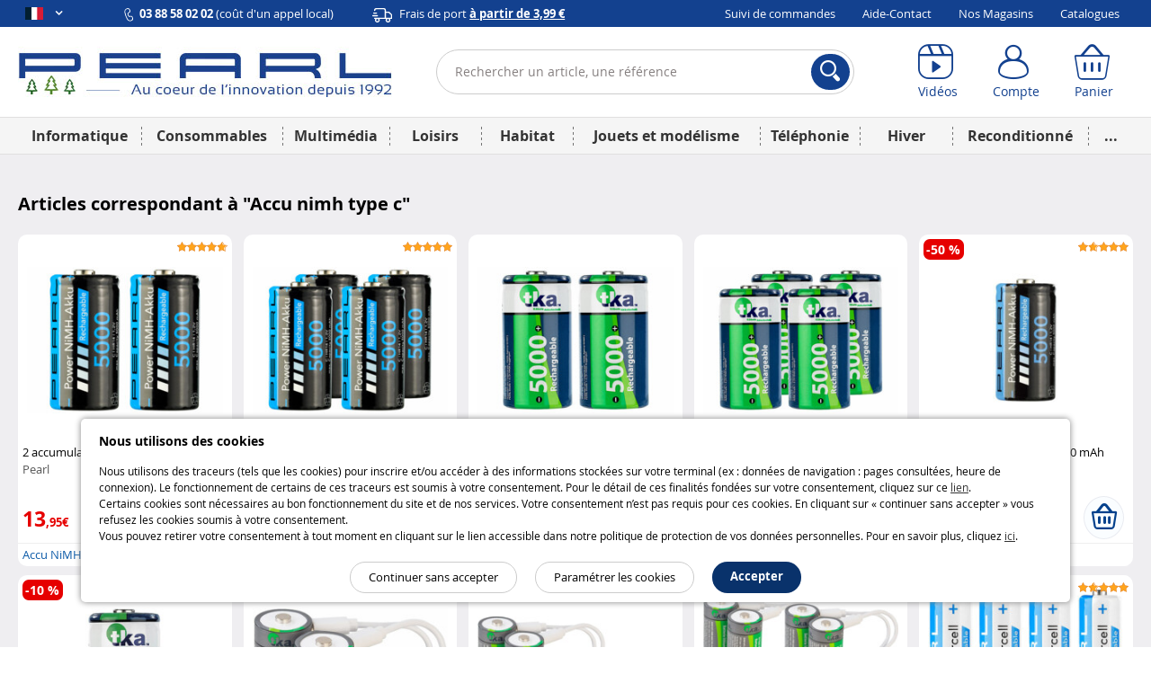

--- FILE ---
content_type: text/html; charset=UTF-8
request_url: https://www.pearl.fr/designation/accu-nimh-type-c-1
body_size: 25503
content:
<!DOCTYPE html>    <!--[if lte IE 7]> <html class="no-js ie67 ie678" lang="fr-fr"> <![endif]-->
<!--[if IE 8]> <html class="no-js ie8 ie678" lang="fr-fr"> <![endif]-->
<!--[if IE 9]> <html class="no-js ie9" lang="fr-fr"> <![endif]-->
<!--[if (gt IE 9)|!(IE)]><!--> <html lang="fr-fr" class="no-js"> <!--<![endif]-->
    <head>
                            
                <meta charset="UTF-8" />
            <!--[if IE]><meta http-equiv="X-UA-Compatible" content="IE=edge"><![endif]-->
            

            <link rel="icon" type="image/x-icon" href="/favicon.ico?20260116085412" />
        
    <meta name="viewport" content="width=device-width, initial-scale=1.0">
    
    <link rel="dns-prefetch" href="//content.pearl.fr"/>

        <link rel="preload" href="https://content.pearl.fr/bundles/pearlfront/css/lib/open-sans/OpenSans-Regular-webfont.woff" as="font" crossorigin="anonymous">
    <link rel="preload" href="https://content.pearl.fr/bundles/pearlfront/css/lib/open-sans/OpenSans-Bold-webfont.woff" as="font" crossorigin="anonymous">
        <link rel="preload" href="https://content.pearl.fr/bundles/pearlfront/css/custom/pearl-font/fonts/PearlFont.woff?9merm8" as="font" crossorigin="anonymous">
    <link rel="preload" href="https://content.pearl.fr/bundles/pearlfront/css/lib/font-awesome/fonts/fontawesome-webfont.woff2?v=4.5.0" as="font" crossorigin="anonymous">

        <link rel="canonical" href="https://www.pearl.fr/designation/accu-nimh-type-c-1"/>

        <script type="application/ld+json">
        {
            "@context" : "http://schema.org",
            "@type" : "Organization",
            "name" : "PEARL Diffusion",
            "url" : "https://www.pearl.fr",
            "email": "commercial@pearl.fr",
            "telephone": "0388580202",
            "image": "https://content.pearl.fr/favicon.ico?20260116085412",
            "address": {
                "@type": "PostalAddress",
                "addressLocality": "SELESTAT Cedex",
                "postalCode": "67603",
                "streetAddress": "B.P. 10168"
            },
            "Foundingdate": "1992-12-22",
            "foundingLocation": {
                "@type": "Place",
                "address": {
                    "@type": "PostalAddress",
                    "addressLocality": "SELESTAT Cedex",
                    "postalCode": "67603",
                    "streetAddress": "B.P. 10168"
                }
            },
            "sameAs" : [
                                    "http://www.facebook.com/pearl.fr",                                    "https://twitter.com/pearl_diffusion",                                    "http://instagram.com/pearl_fr",                                    "https://www.youtube.com/user/PearlDiffusion"                            ]
        }
    </script>
        
    <meta name="application-name" content="Pearl"/>
    <meta property="og:site_name" content="Pearl" />
    <meta property="og:type" content="website" />
    <meta property="og:url" content="https://www.pearl.fr/designation/accu-nimh-type-c-1" />
    <meta name="p:domain_verify" content="ab6f1d70ad6d3d1f32a7e272a04b2425"/>
    
    <meta name="language" content="fr-fr">
    

    <meta name="description" content="Retrouvez sur cette page tous les produits disponibles de la gamme Accu nimh type c, à des prix toujours plus étonnants !">

    
            <title>    Accu nimh type c : tous les produits disponibles chez Pearl</title>
                
    <link rel="stylesheet" href="https://content.pearl.fr/css/main.css?20260116085412">

                    <link rel="icon" type="image/x-icon" href="/favicon.ico?20260116085412" />
                <script src="https://js.sentry-cdn.com/1b306e047818468f8e7af7bb07862416.min.js" crossorigin="anonymous"></script>
<script type="text/javascript">
Sentry.onLoad(function() {
    Sentry.init({
        environment: 'prod'
    });
});
</script>

            <script type="text/javascript" src="https://content.pearl.fr/js/main_site_fr.js?20260116085412"></script>
    


<script>
    window.dataLayer = window.dataLayer || [];
</script>

<script>
            window.anonymizedUrl = 'https://www.pearl.fr/designation/accu-nimh-type-c-1';
    </script>


<script>
    function gtag(){dataLayer.push(arguments);}
        gtag('consent', 'default', {
        'ad_storage': 'denied',
        'analytics_storage': 'denied',
        'ad_user_data': 'denied',
        'ad_personalization': 'denied'
    });
</script>

<!-- Google Analytics 4 -->
<script async src="https://www.googletagmanager.com/gtag/js?id=G-NNF88FE7GL"></script>
<script>
    gtag('js', new Date());
    gtag('config', 'G-NNF88FE7GL');
    gtag('set', 'cookie_expires', 60 * 60 * 24 * 30 * 13 /* 13 mois, en secondes */);
    gtag('set', 'cookie_update', false);
            gtag('set', 'page_location', 'https://www.pearl.fr/designation/accu-nimh-type-c-1');
    </script>
<!-- End Google Analytics 4 -->


<!-- Google Tag Manager -->
<script type="text/javascript">
    (function(w,d,s,l,i){w[l]=w[l]||[];w[l].push({'gtm.start': new Date().getTime(),event:'gtm.js'});var f=d.getElementsByTagName(s)[0],
        j=d.createElement(s),dl=l!='dataLayer'?'&l='+l:'';j.async=true;j.src=
        'https://www.googletagmanager.com/gtm.js?id='+i+dl;f.parentNode.insertBefore(j,f);
    })(window, document, 'script', 'dataLayer', 'GTM-KBL8GQ');
</script>
<!-- End Google Tag Manager -->


<script>
    microsoft_ad_storage = $.fn.cookiePreferences.isCookieTypeEnabled('marketing') ? 'granted' : 'denied';
    window.uetq = window.uetq || [];
    window.uetq.push('consent', 'update', {
        'ad_storage': microsoft_ad_storage
    });
</script>




                    
            <!-- Matomo -->
    <script type="text/javascript">
        var _paq = window._paq = window._paq || [];

        
        if (typeof anonymizedUrl !== 'undefined') {
            _paq.push(['setCustomUrl', anonymizedUrl]);
        }

                
                
                _paq.push(['trackPageView']);
        _paq.push(['enableLinkTracking']);
        (function() {
            var u="https://st.pearl.fr/";
            _paq.push(['setTrackerUrl', u+'matomo.php']);
            _paq.push(['setSiteId', '3']);
            var d=document, g=d.createElement('script'), s=d.getElementsByTagName('script')[0];
            g.async=true; g.src=u+'matomo.js'; s.parentNode.insertBefore(g,s);
        })();

    </script>
    <!-- End Matomo Code -->
    

    
            </head>
    <body >
        
    
    
    

<div class="cookie_message noprint">
    <div class="cookie-title">Nous utilisons des cookies</div>
    <p>
        
                
                Nous utilisons des traceurs (tels que les cookies) pour inscrire et/ou accéder à des informations stockées sur votre terminal (ex : données de navigation : pages consultées, heure de connexion). Le fonctionnement de certains de ces traceurs est soumis à votre consentement. Pour le détail de ces finalités fondées sur votre consentement, cliquez sur ce <a href="/qui-sommes-nous/cookie-preferences-et-politique#preferences-politic-cookie-title">lien</a>.<br />
                Certains cookies sont nécessaires au bon fonctionnement du site et de nos services. Votre consentement n’est pas requis pour ces cookies. En cliquant sur « continuer sans accepter » vous refusez les cookies soumis à votre consentement.<br />
                Vous pouvez retirer votre consentement à tout moment en cliquant sur le lien accessible dans notre politique de protection de vos données personnelles. Pour en savoir plus, cliquez <a href="/qui-sommes-nous/cookie-preferences-et-politique#preferences-politic-cookie-title">ici</a>.
                
                
    </p>
    <div class="buttons-container">
        <span class="accept-cookie button blue rounded small-plus">Accepter</span>
        <a href="/qui-sommes-nous/cookie-preferences-et-politique#preferences-politic-cookie-title" class="button small-plus rounded simple slim">Paramétrer les cookies</a>
        <span class="decline-cookie button small-plus rounded simple slim">Continuer sans accepter</span>
    </div>
</div>

<script type="text/javascript">
    (function () {
                $('.cookie_message').cookieBar({ acceptButton: '.accept-cookie', declineButton: '.decline-cookie', secure: 'true', expires: 365 });
    })();
</script>
    
        
    <div id="wrapper" class="">

        
                    
<header  >

    <div class="header_topbar">
        <div class="container">

            <div class="row">

                <ul class="domain_list">

                                        
                    
                    <li>

                        <span class="selected">
                            <i title="Pearl FR" class="sp-lng sp-lng-fr"></i>
                            <span class="uppercase pls"><i class="fa fa-angle-down bold"></i></span>
                        </span>

                        <ul>

                                                        <li>
                                <i title="Pearl FR" class="sp-lng sp-lng-fr"></i>
                                <span class="uppercase pls">fr</span>
                            </li>

                                                                                        
                                                                                                            
                                                                        
                                    
                                    <li>
                                                                                    <a href="https://www.pearl.be">
                                                <i title="Pearl BE" class="sp-lng sp-lng-be"></i>
                                                <span class="uppercase pls">be</span>
                                            </a>
                                                                            </li>

                                
                                
                                <li>                                    <a href="https://de-ch.emall.com" target="_blank" rel="noopener noreferrer">
                                        <i title="Pearl CH" class="sp-lng sp-lng-ch"></i>
                                        <span class="uppercase pls">ch</span>
                                    </a>
                                </li>

                                <li>                                    <a href="https://www.pearl.de" target="_blank" rel="noopener noreferrer">
                                        <i title="Pearl DE" class="sp-lng sp-lng-de"></i>
                                        <span class="uppercase pls">de</span>
                                    </a>
                                </li>

                            
                                                        
                        </ul>

                    </li>

                </ul>

                
                                        
                <div class="col txtleft">
                    <span>
                        <img src="https://content.pearl.fr/bundles/pearlfront/images/general/layout/line_icon_telephone.svg?20260116085412"/>
                        <strong>03 88 58 02 02</strong> (coût d'un appel local)                    </span>
                    <span class="mll js-base-shipping-options-trigger">
                        <img src="https://content.pearl.fr/bundles/pearlfront/images/general/layout/line_icon_camion.svg?20260116085412"/>
                        <a href="/support/quels-sont-les-delais-et-tarifs-de-livraison">
                            Frais de port
                            <strong class="underline">
                                à partir de 3,99 €
                            </strong>
                        </a>
                    </span>
                </div>
                
                                <div class="col txtright">
    <ul class="inline_list">
                <li><a href="/suivi-commande/identification" rel="nofollow">Suivi de commandes</a></li>
        <li><a href="/support">Aide-Contact</a></li>
                <li><a href="/magasins/">Nos Magasins</a></li>
        <li><a href="/catalogues">Catalogues</a></li>
            </ul>
</div>
                
            </div>

        </div>
    </div>

    <div class="header_content">
        <div class="container">

            <div class="row tiny-row">

                <div class="col side_menu_actionner_col large-hidden medium-hidden">
                    <label class="side_menu_actionner" id="side_menu_actionner_js"></label>
                </div>

                                                
                <div class="col logo">
                    <a href="/" title="Retourner à la page d'accueil">

                        
                                                                                <picture class="pearl-logo">
                                <source media="(min-width: 769px)" srcset="https://content.pearl.fr/bundles/pearlfront/images/general/logo_pearl_bleu_hiver_baseline.jpg?20260116085412">
                                <img src="https://content.pearl.fr/bundles/pearlfront/images/general/logo_pearl_blanc.png?20260116085412" alt="L&#039;innovation à prix Discount | pearl.fr"/>
                            </picture>
                        
                        
                    </a>
                </div>

                <div class="col search">
                                                                                                
<form name="s" method="post" action="/recherche/" novalidate="novalidate">
    
    <div class="main_search_bar pts pbs">
        
        <div class="input-submit-group search_input">

            <input type="text"         id="s_query" name="s[query]" required="required" placeholder="Rechercher un article, une référence" aria-label="Rechercher un article, une référence" novalidate="novalidate" class="js_search_autocomplete" autocomplete="off"
     />
            <i class="icon-cross_fine"></i>
            <div class="submit">
                <button aria-label="Rechercher">
                    <i class="icon-loupe"></i>
                </button>
            </div>

            <div class="js_autocomplete_target" style="display: none;"></div>
            
        </div>
    
            
    </div>
    
</form>

                                                            </div>

                <div class="col account_bar">

                    <div class="line">

                                                <div class="inbl fl small-hidden tiny-hidden">
                            <a class="labeled_icon monobloc" href="/videos/">
                                <span class="icon">
                                    <i class="icon-video"></i>
                                </span>
                                <span class="label">Vidéos</span>
                            </a>
                        </div>
                                                <div class="inbl fl tiny-w50 js_account_bloc" data-default-label="Compte">
                            <a aria-label="Compte" href="/compte/" class="labeled_icon monobloc" rel="nofollow">
                                <span class="icon">
                                    <i class="icon-user"></i>
                                </span>
                                <span class="label" rv-text="customer_canonical_name">Compte</span>
                            </a>
                        </div>
                        <div class="inbl fl tiny-w50 js_cart_bloc">
                            <a aria-label="Panier" href="/panier" class="labeled_icon monobloc" rel="nofollow">
                                <span class="icon">
                                    <i class="icon-cart">
                                        <span class="badge red" rv-show="cart.item_details_quantity | gt 0" rv-text="cart.item_details_quantity" style="display: none;"></span>
                                    </i>
                                </span>
                                <span class="label">Panier</span>
                            </a>
                        </div>

                    </div>

                </div>

            </div>

        </div>
    </div>
    
            
    <nav id="mobile_main_menu" class="dl-menuwrapper">
        <div class="menu_header">
            <div>
                <a href="/">
                    <span class="icon">
                        <i class="icon-home"></i> Accueil                    </span>
                </a>
            </div>
            <div id="mobile_main_menu_close_link"> 
                <span class="icon">
                    <i class="icon-cross"></i>
                </span>
            </div>
        </div>

                
        <div class="mobile_main_menu_container">
                                   <ul class="dl-menu compressed_menu">
            
                <li style="border-color: #04418C" data-id="1" class="first">        <a href="/famille/informatique_1">Informatique</a>        
    </li>

    
                <li style="border-color: #5068D1" data-id="267">        <a href="/famille/consommables_267">Consommables</a>        
    </li>

    
                <li style="border-color: #E85E06" data-id="347">        <a href="/famille/multimedia-1_347">Multimédia</a>        
    </li>

    
                <li style="border-color: #337B72" data-id="460">        <a href="/famille/loisirs_460">Loisirs</a>        
    </li>

    
                <li style="border-color: #8B1A4F" data-id="644">        <a href="/famille/habitat_644">Habitat</a>        
    </li>

    
                <li style="border-color: #4CA6F9" data-id="1577">        <a href="/famille/jouets-et-modelisme_1577">Jouets et modélisme</a>        
    </li>

    
                <li style="border-color: #7E7C7D" data-id="1125">        <a href="/famille/telephonie_1125">Téléphonie</a>        
    </li>

    
                <li style="border-color: #4CA6F9" data-id="1045">        <a href="/famille/hiver-1_1045">Hiver</a>        
    </li>

    
                <li style="border-color: #066211" data-id="1637">        <a href="/famille/reconditionne_1637">Reconditionné</a>        
    </li>

    
                            <li style="border-color: #cdcdcd; width: 258px; font-size:24px" class="excess_menu seasonFamily ">        <a href="#">+</a>                <ul class="submenu seasonFamily  menu_level_1">
            
                <li class="first">        <a href="/famille/halloween_974">Halloween</a>        
    </li>

    
                <li>        <a href="/famille/idees-cadeaux-de-noel_982">Idées cadeaux de Noël</a>        
    </li>

    
                <li>        <a href="/famille/nouvel-an_1092">Nouvel An</a>        
    </li>

    
                <li>        <a href="/famille/printemps_1344">Printemps</a>        
    </li>

    
                <li>        <a href="/famille/rentree_1056">Rentrée</a>        
    </li>

    
                <li>        <a href="/famille/les-bonnes-affaires-de-lhiver_1209">Les bonnes affaires de l&#039;hiver</a>        
    </li>

    
                <li>        <a href="/famille/fete-des-meres_1214">Fête des mères</a>        
    </li>

    
                <li>        <a href="/famille/paques_1098">Pâques</a>        
    </li>

    
                <li>        <a href="/famille/idees-cadeaux-1_1269">Idées cadeaux</a>        
    </li>

    
                <li>        <a href="/famille/deco-de-noel_981">Déco de Noël</a>        
    </li>

    
                <li>        <a href="/famille/ete-1_1013">Été</a>        
    </li>

    
                <li>        <a href="/famille/fete-des-peres_1197">Fête des pères</a>        
    </li>

    
                <li>        <a href="/famille/carnaval_1006">Carnaval</a>        
    </li>

    
                <li>        <a href="/famille/saint-valentin_1093">Saint Valentin</a>        
    </li>

    
                <li class="last">        <a href="/famille/adultes_945">Adultes</a>        
    </li>


    </ul>

    </li>

    
                <li class="static-item first">        <a href="/support">Aide / Contact</a>        
    </li>

    
                <li class="static-item">        <a href="/suivi-commande/identification">Suivi de commandes</a>        
    </li>

    
                <li class="static-item">        <a href="/catalogues">Catalogues</a>        
    </li>

    
                <li class="static-item">        <a href="/support/69/quels-sont-les-delais-et-tarifs-de-livraison">Modes de livraison</a>        
    </li>

    
                <li class="static-item">        <a href="/magasins/">Nos magasins</a>        
    </li>

    
                <li class="static-item">        <a href="/videos/">Nos vidéos</a>        
    </li>

    
                <li class="static-item">        <a href="/newsletter/">S&#039;abonner à la newsletter</a>        
    </li>

    
                <li class="static-item">        <a href="/qui-sommes-nous/groupe-pearl">Qui sommes-nous ?</a>        
    </li>

    
                <li class="static-item last">        <a href="/qui-sommes-nous/recrutement">Recrutement</a>        
    </li>


    </ul>

                  </div>


        <div>

            <ul class="domain_list">

                <li>

                    <ul>

                                                                            
                                                                                                
                                                                
                                
                                <li  class="flag_selected">
                                                                            <a href="https://www.pearl.fr">
                                            <i title="Pearl FR" class="flag sp-lng sp-lng-fr"></i>
                                            <span class="flag uppercase pls">fr</span>
                                        </a>
                                                                    </li>

                            
                                                                                                
                                                                
                                
                                <li >
                                                                            <a href="https://www.pearl.be">
                                            <i title="Pearl BE" class="flag sp-lng sp-lng-be"></i>
                                            <span class="flag uppercase pls">be</span>
                                        </a>
                                                                    </li>

                            
                            
                            <li>                                <a href="https://de-ch.emall.com" target="_blank" rel="noopener noreferrer">
                                    <i title="Pearl CH" class="flag sp-lng sp-lng-ch"></i>
                                    <span class="flag uppercase pls">ch</span>
                                </a>
                            </li>

                            <li>                                <a href="https://www.pearl.de" target="_blank" rel="noopener noreferrer">
                                    <i title="Pearl DE" class="flag sp-lng sp-lng-de"></i>
                                    <span class="flag uppercase pls">de</span>
                                </a>
                            </li>

                        
                                                
                    </ul>

                </li>

            </ul>

        </div>
        
    </nav>
    
    <nav id="desktop_main_menu" class = "delayed-menu">
        <div class="container">
                                     <ul class="main_menu compressed_menu">
            
                <li style="border-color: #04418C; background-color: #04418C" data-id="1" class="first">        <a href="/famille/informatique_1">Informatique</a>        
    </li>

    
                <li style="border-color: #5068D1; background-color: #5068D1" data-id="267">        <a href="/famille/consommables_267">Consommables</a>        
    </li>

    
                <li style="border-color: #E85E06; background-color: #E85E06" data-id="347">        <a href="/famille/multimedia-1_347">Multimédia</a>        
    </li>

    
                <li style="border-color: #337B72; background-color: #337B72" data-id="460">        <a href="/famille/loisirs_460">Loisirs</a>        
    </li>

    
                <li style="border-color: #8B1A4F; background-color: #8B1A4F" data-id="644">        <a href="/famille/habitat_644">Habitat</a>        
    </li>

    
                <li style="border-color: #4CA6F9; background-color: #4CA6F9" data-id="1577">        <a href="/famille/jouets-et-modelisme_1577">Jouets et modélisme</a>        
    </li>

    
                <li style="border-color: #7E7C7D; background-color: #7E7C7D" data-id="1125">        <a href="/famille/telephonie_1125">Téléphonie</a>        
    </li>

    
                <li style="border-color: #4CA6F9; background-color: #4CA6F9" data-id="1045">        <a href="/famille/hiver-1_1045">Hiver</a>        
    </li>

    
                <li style="border-color: #066211; background-color: #066211" data-id="1637">        <a href="/famille/reconditionne_1637">Reconditionné</a>        
    </li>

    
                            <li style="border-color: #cdcdcd; background-color: #cdcdcd; width: 50px;" class="excess_menu last">        <a href="#">...</a>                <ul class="submenu menu_level_1">
            
                            <li class="menu_container first last">                            <ul class="menu_level_2">
            
                <li class="first">        <a href="/famille/halloween_974">Halloween</a>        
    </li>

    
                <li>        <a href="/famille/idees-cadeaux-de-noel_982">Idées cadeaux de Noël</a>        
    </li>

    
                <li>        <a href="/famille/nouvel-an_1092">Nouvel An</a>        
    </li>

    
                <li>        <a href="/famille/printemps_1344">Printemps</a>        
    </li>

    
                <li>        <a href="/famille/rentree_1056">Rentrée</a>        
    </li>

    
                <li>        <a href="/famille/les-bonnes-affaires-de-lhiver_1209">Les bonnes affaires de l&#039;hiver</a>        
    </li>

    
                <li>        <a href="/famille/fete-des-meres_1214">Fête des mères</a>        
    </li>

    
                <li>        <a href="/famille/paques_1098">Pâques</a>        
    </li>

    
                <li>        <a href="/famille/idees-cadeaux-1_1269">Idées cadeaux</a>        
    </li>

    
                <li>        <a href="/famille/deco-de-noel_981">Déco de Noël</a>        
    </li>

    
                <li>        <a href="/famille/ete-1_1013">Été</a>        
    </li>

    
                <li>        <a href="/famille/fete-des-peres_1197">Fête des pères</a>        
    </li>

    
                <li>        <a href="/famille/carnaval_1006">Carnaval</a>        
    </li>

    
                <li>        <a href="/famille/saint-valentin_1093">Saint Valentin</a>        
    </li>

    
                <li class="last">        <a href="/famille/adultes_945">Adultes</a>        
    </li>


    </ul>

    </li>


    </ul>

    </li>


    </ul>

                    </div>
    </nav>
    
</header>
                            <script type="text/javascript">

(function(){var wrapper=$('#wrapper');var toggleCallback=function(){wrapper.toggleClass('active');};$('body').on('click','#side_menu_actionner_js',toggleCallback);$('body').on('click','#wrapper.active #content',toggleCallback);$('body').on('click','#mobile_main_menu_close_link',toggleCallback);}());(function(){var asyncMenu=new AsyncMenu("#side_menu_actionner_js","#mobile_main_menu","RETOUR");asyncMenu.init();}());</script>
        
        <div role="main" id="content">

            
                <div class="container">

                                                                                                <div class="mts">
                                                        
    


                        
                            </div>
                                            
                        
    <div class="content">

        <h1 class="bigger pts mbs">
            Articles correspondant à "<span class="bold">Accu nimh type c</span>"        </h1>

        
                    <div id="result_container" class="articles grid-5-medium-3-small-2-tiny-2 pts">
                                                        


        
                
        
    
        
    <div class="article_bloc   mbs" data-article="NX1679">
        <a href="/article/NX1679/2-accumulateurs-nimh-c-5000-mah">
            <span class="image_container">
                                <img  src="https://content.pearl.fr/media/cache/default/article_medium_auto_nocrop_compress/shared/images/articles/N/NX1/2-accus-nimh-c-5000-mah-ref_NX1679_1.jpg" alt="2 accus NiMH type C - 5000 mAh" />
                                                    <span class="stars"><span class="icon-etoile active"><span class="path1"></span><span class="path2"></span></span><span class="icon-etoile active"><span class="path1"></span><span class="path2"></span></span><span class="icon-etoile active"><span class="path1"></span><span class="path2"></span></span><span class="icon-etoile active"><span class="path1"></span><span class="path2"></span></span><span class="icon-etoile active"><span class="path1"></span><span class="path2"></span></span></span>                            </span>
            <span class="info_container">

                                <span class="title">
                    2 accumulateurs NiMH C - 5000 mAh
                    <span class="brand_name">Pearl</span>
                </span>

                <span class="price">

                                                                
                        <span class="price-current" aria-label="Prix">
                                                        <span class="price_whole">13</span>
                            <span class="endPrice_symbol">,95€</span>
                                                    </span>
                                    </span>

            </span>
        </a>

                                <div class="add-to-cart-row line "><div class="mod"><form name="article_item" method="post" action="/panier/add" novalidate="novalidate" class="js_article_form"><button class="button with-icon button-add-to-cart circular small-plus " type="submit" aria-label="Ajouter au panier"><i class="icon-cart bold mrxs"></i><span></span></button><input type="hidden"         id="article_item_arcod" name="article_item[arcod]" novalidate="novalidate"
     value="NX1679" /><input type="hidden"         id="article_item_quantity" name="article_item[quantity]" novalidate="novalidate"
     value="1" /></form></div></div>        
                                <div class="designation_bloc"><div class="designation_name"><a href="/designation/accu-nimh-type-c-1">
            Accu NiMH type C
            </a></div></div>        
    </div>
                                                        


        
                
        
    
        
    <div class="article_bloc   mbs" data-article="NX1678">
        <a href="/article/NX1678/4-accumulateurs-nimh-c-5000-mah">
            <span class="image_container">
                                <img  src="https://content.pearl.fr/media/cache/default/article_medium_auto_nocrop_compress/shared/images/articles/N/NX1/4-accus-nimh-c-5000-mah-ref_NX1678_1.jpg" alt="4 accus NiMH type C - 5000 mAh" />
                                                    <span class="stars"><span class="icon-etoile active"><span class="path1"></span><span class="path2"></span></span><span class="icon-etoile active"><span class="path1"></span><span class="path2"></span></span><span class="icon-etoile active"><span class="path1"></span><span class="path2"></span></span><span class="icon-etoile active"><span class="path1"></span><span class="path2"></span></span><span class="icon-etoile active"><span class="path1"></span><span class="path2"></span></span></span>                            </span>
            <span class="info_container">

                                <span class="title">
                    4 accumulateurs NiMH C - 5000 mAh
                    <span class="brand_name">Pearl</span>
                </span>

                <span class="price">

                                                                
                        <span class="price-current" aria-label="Prix">
                                                        <span class="price_whole">25</span>
                            <span class="endPrice_symbol">,95€</span>
                                                    </span>
                                    </span>

            </span>
        </a>

                                <div class="add-to-cart-row line "><div class="mod"><form name="article_item" method="post" action="/panier/add" novalidate="novalidate" class="js_article_form"><button class="button with-icon button-add-to-cart circular small-plus " type="submit" aria-label="Ajouter au panier"><i class="icon-cart bold mrxs"></i><span></span></button><input type="hidden"         id="article_item_arcod" name="article_item[arcod]" novalidate="novalidate"
     value="NX1678" /><input type="hidden"         id="article_item_quantity" name="article_item[quantity]" novalidate="novalidate"
     value="1" /></form></div></div>        
                                <div class="designation_bloc"><div class="designation_name"><a href="/designation/accu-nimh-type-c-1">
            Accu NiMH type C
            </a></div></div>        
    </div>
                                                        


        
                
        
    
        
    <div class="article_bloc   mbs" data-article="NX1677">
        <a href="/article/NX1677/2-accus-nimh-type-c-5000-mah">
            <span class="image_container">
                                <img  src="https://content.pearl.fr/media/cache/default/article_medium_auto_nocrop_compress/shared/images/articles/N/NX1/2-accus-nimh-type-c-5000-mah-ref_NX1677_1.jpg" alt="Lot de 2 accus Nimh type C de la marque TKA." />
                                            </span>
            <span class="info_container">

                                <span class="title">
                    2 accus Nimh type C - 5000 mAh
                    <span class="brand_name">TKA</span>
                </span>

                <span class="price">

                                                                
                        <span class="price-current" aria-label="Prix">
                                                        <span class="price_whole">14</span>
                            <span class="endPrice_symbol">,95€</span>
                                                    </span>
                                    </span>

            </span>
        </a>

                                <div class="add-to-cart-row line "><div class="mod"><form name="article_item" method="post" action="/panier/add" novalidate="novalidate" class="js_article_form"><button class="button with-icon button-add-to-cart circular small-plus " type="submit" aria-label="Ajouter au panier"><i class="icon-cart bold mrxs"></i><span></span></button><input type="hidden"         id="article_item_arcod" name="article_item[arcod]" novalidate="novalidate"
     value="NX1677" /><input type="hidden"         id="article_item_quantity" name="article_item[quantity]" novalidate="novalidate"
     value="1" /></form></div></div>        
                                <div class="designation_bloc"><div class="designation_name"><a href="/designation/accu-nimh-type-c-1">
            Accu NiMH type C
            </a></div></div>        
    </div>
                                                        


        
                
        
    
        
    <div class="article_bloc   mbs" data-article="NX1676">
        <a href="/article/NX1676/4-accus-nimh-type-c-5000-mah">
            <span class="image_container">
                                <img  src="https://content.pearl.fr/media/cache/default/article_medium_auto_nocrop_compress/shared/images/articles/N/NX1/4-accus-nimh-type-c-5000-mah-ref_NX1676_1.jpg" alt="Lot de 4 accus Nimh type C de la marque TKA." />
                                            </span>
            <span class="info_container">

                                <span class="title">
                    4 accus Nimh type C - 5000 mAh
                    <span class="brand_name">TKA</span>
                </span>

                <span class="price">

                                                                
                        <span class="price-current" aria-label="Prix">
                                                        <span class="price_whole">26</span>
                            <span class="endPrice_symbol">,95€</span>
                                                    </span>
                                    </span>

            </span>
        </a>

                                <div class="add-to-cart-row line "><div class="mod"><form name="article_item" method="post" action="/panier/add" novalidate="novalidate" class="js_article_form"><button class="button with-icon button-add-to-cart circular small-plus " type="submit" aria-label="Ajouter au panier"><i class="icon-cart bold mrxs"></i><span></span></button><input type="hidden"         id="article_item_arcod" name="article_item[arcod]" novalidate="novalidate"
     value="NX1676" /><input type="hidden"         id="article_item_quantity" name="article_item[quantity]" novalidate="novalidate"
     value="1" /></form></div></div>        
                                <div class="designation_bloc"><div class="designation_name"><a href="/designation/accu-nimh-type-c-1">
            Accu NiMH type C
            </a></div></div>        
    </div>
                                                        


        
                
        
    
        
    <div class="article_bloc   mbs" data-article="PX1608">
        <a href="/article/PX1608/accumulateur-nimh-c-5000-mah">
            <span class="image_container">
                                <img  src="https://content.pearl.fr/media/cache/default/article_medium_auto_nocrop_compress/shared/images/articles/P/PX1/accumulateur-nimh-c-5000-mah-ref_PX1608_1.jpg" alt="Accu NiMH C 5000 mAh" />
                                                    <span class="stars"><span class="icon-etoile active"><span class="path1"></span><span class="path2"></span></span><span class="icon-etoile active"><span class="path1"></span><span class="path2"></span></span><span class="icon-etoile active"><span class="path1"></span><span class="path2"></span></span><span class="icon-etoile active"><span class="path1"></span><span class="path2"></span></span><span class="icon-etoile active"><span class="path1"></span><span class="path2"></span></span></span>                            </span>
            <span class="info_container">

                                <span class="title">
                    Accumulateur NiMH C - 5000 mAh
                    <span class="brand_name">Pearl</span>
                </span>

                <span class="price">

                                                                                                                                                    <span class="price-striked tooltip-suggested-price"
                                  title="Il s’agit du prix de vente conseillé par le fabricant ou l’importateur du produit le 31 mai 2013."                                                              >
                                <span class="strikethrough">
                                    17,90€
                                </span>
                                <span class="price-striked-label">Prix conseillé</span>
                                                                    <span class="strikethrough-help">
                                        <i class="fa fa-question-circle"></i>
                                    </span>
                                                            </span>
                        
                        <span class="price-current" aria-label="Prix">
                                                        <span class="price_whole">8</span>
                            <span class="endPrice_symbol">,95€</span>
                            <span class="discount_arrowed_label small">-50&nbsp;%</span>                        </span>
                                    </span>

            </span>
        </a>

                                <div class="add-to-cart-row line "><div class="mod"><form name="article_item" method="post" action="/panier/add" novalidate="novalidate" class="js_article_form"><button class="button with-icon button-add-to-cart circular small-plus " type="submit" aria-label="Ajouter au panier"><i class="icon-cart bold mrxs"></i><span></span></button><input type="hidden"         id="article_item_arcod" name="article_item[arcod]" novalidate="novalidate"
     value="PX1608" /><input type="hidden"         id="article_item_quantity" name="article_item[quantity]" novalidate="novalidate"
     value="1" /></form></div></div>        
                                <div class="designation_bloc"><div class="designation_name"><a href="/designation/accu-nimh-type-c-1">
            Accu NiMH type C
            </a></div></div>        
    </div>
                                                        


        
                
        
    
        
    <div class="article_bloc   mbs" data-article="PX2711">
        <a href="/article/PX2711/tka-accu-nimh-type-c-5-000-mah">
            <span class="image_container">
                                <noscript>
                    <img src="https://content.pearl.fr/media/cache/default/article_medium_auto_nocrop_compress/shared/images/articles/P/PX2/tka-accu-nimh-type-c-5-000-mah-ref_PX2711_1.jpg" alt="Pile Nimh type C fabriquée par TKA."/>
                </noscript>
                                <img class="lazyImage"  data-src="https://content.pearl.fr/media/cache/default/article_medium_auto_nocrop_compress/shared/images/articles/P/PX2/tka-accu-nimh-type-c-5-000-mah-ref_PX2711_1.jpg" alt="Pile Nimh type C fabriquée par TKA." />
                                            </span>
            <span class="info_container">

                                <span class="title">
                    TKA accu Nimh type C 5 000 mAh
                    <span class="brand_name">TKA</span>
                </span>

                <span class="price">

                                                                                                                                                    <span class="price-striked tooltip-suggested-price"
                                  title="Il s’agit du prix de vente conseillé par le fabricant ou l’importateur du produit le 21 novembre 2011."                                                              >
                                <span class="strikethrough">
                                    9,90€
                                </span>
                                <span class="price-striked-label">Prix conseillé</span>
                                                                    <span class="strikethrough-help">
                                        <i class="fa fa-question-circle"></i>
                                    </span>
                                                            </span>
                        
                        <span class="price-current" aria-label="Prix">
                                                        <span class="price_whole">8</span>
                            <span class="endPrice_symbol">,95€</span>
                            <span class="discount_arrowed_label small">-10&nbsp;%</span>                        </span>
                                    </span>

            </span>
        </a>

                                <div class="add-to-cart-row line "><div class="mod"><form name="article_item" method="post" action="/panier/add" novalidate="novalidate" class="js_article_form"><button class="button with-icon button-add-to-cart circular small-plus " type="submit" aria-label="Ajouter au panier"><i class="icon-cart bold mrxs"></i><span></span></button><input type="hidden"         id="article_item_arcod" name="article_item[arcod]" novalidate="novalidate"
     value="PX2711" /><input type="hidden"         id="article_item_quantity" name="article_item[quantity]" novalidate="novalidate"
     value="1" /></form></div></div>        
                                <div class="designation_bloc"><div class="designation_name"><a href="/designation/accu-nimh-type-c-1">
            Accu NiMH type C
            </a></div></div>        
    </div>
                                                        


        
                
        
    
        
    <div class="article_bloc   mbs" data-article="ZX8521">
        <a href="/article/ZX8521/2-accus-lithium-ion-c-2300-mah-avec-port-de-chargement-usb-c">
            <span class="image_container">
                                <noscript>
                    <img src="https://content.pearl.fr/media/cache/default/article_medium_auto_nocrop_compress/shared/images/articles/Z/ZX8/2-accus-lithium-ion-c-2300-mah-avec-port-de-chargement-usb-c-ref_ZX8521_6.jpg" alt="2 accus type C 2300 mAh avec chargement USB"/>
                </noscript>
                                <img class="lazyImage"  data-src="https://content.pearl.fr/media/cache/default/article_medium_auto_nocrop_compress/shared/images/articles/Z/ZX8/2-accus-lithium-ion-c-2300-mah-avec-port-de-chargement-usb-c-ref_ZX8521_6.jpg" alt="2 accus type C 2300 mAh avec chargement USB" />
                                                    <span class="stars"><span class="icon-etoile active"><span class="path1"></span><span class="path2"></span></span><span class="icon-etoile active"><span class="path1"></span><span class="path2"></span></span><span class="icon-etoile active"><span class="path1"></span><span class="path2"></span></span><span class="icon-etoile active"><span class="path1"></span><span class="path2"></span></span><span class="icon-etoile active"><span class="path1"></span><span class="path2"></span></span></span>                            </span>
            <span class="info_container">

                                <span class="title">
                    2 accus lithium-ion C 2300 mAh avec port de chargement USB-C
                    <span class="brand_name">TKA</span>
                </span>

                <span class="price">

                                                                
                        <span class="price-current" aria-label="Prix">
                                                        <span class="price_whole">13</span>
                            <span class="endPrice_symbol">,95€</span>
                                                    </span>
                                    </span>

            </span>
        </a>

                                <div class="add-to-cart-row line "><div class="mod"><form name="article_item" method="post" action="/panier/add" novalidate="novalidate" class="js_article_form"><button class="button with-icon button-add-to-cart circular small-plus " type="submit" aria-label="Ajouter au panier"><i class="icon-cart bold mrxs"></i><span></span></button><input type="hidden"         id="article_item_arcod" name="article_item[arcod]" novalidate="novalidate"
     value="ZX8521" /><input type="hidden"         id="article_item_quantity" name="article_item[quantity]" novalidate="novalidate"
     value="1" /></form></div></div>        
                                <div class="designation_bloc"><div class="designation_name"><a href="/designation/batterie-li-ion-de-type-c-avec-fonction-de-charge-usb">
            Batterie Li-Ion de type C, avec fon...
            </a></div></div>        
    </div>
                                                        


        
                
        
    
        
    <div class="article_bloc   mbs" data-article="ZX8536">
        <a href="/article/ZX8536/4-accus-lithium-ion-c-2300-mah-avec-port-de-chargement-usb-c">
            <span class="image_container">
                                <noscript>
                    <img src="https://content.pearl.fr/media/cache/default/article_medium_auto_nocrop_compress/shared/images/articles/Z/ZX8/4-accus-lithium-ion-c-2300-mah-avec-port-de-chargement-usb-c-ref_ZX8536_1.jpg" alt="4 accus type C 2300 mAh avec chargement USB"/>
                </noscript>
                                <img class="lazyImage"  data-src="https://content.pearl.fr/media/cache/default/article_medium_auto_nocrop_compress/shared/images/articles/Z/ZX8/4-accus-lithium-ion-c-2300-mah-avec-port-de-chargement-usb-c-ref_ZX8536_1.jpg" alt="4 accus type C 2300 mAh avec chargement USB" />
                                                    <span class="stars"><span class="icon-etoile active"><span class="path1"></span><span class="path2"></span></span><span class="icon-etoile active"><span class="path1"></span><span class="path2"></span></span><span class="icon-etoile active"><span class="path1"></span><span class="path2"></span></span><span class="icon-etoile active"><span class="path1"></span><span class="path2"></span></span><span class="icon-etoile active"><span class="path1"></span><span class="path2"></span></span></span>                            </span>
            <span class="info_container">

                                <span class="title">
                    4 accus lithium-ion C 2300 mAh avec port de chargement USB-C
                    <span class="brand_name">TKA</span>
                </span>

                <span class="price">

                                                                
                        <span class="price-current" aria-label="Prix">
                                                        <span class="price_whole">25</span>
                            <span class="endPrice_symbol">,95€</span>
                                                    </span>
                                    </span>

            </span>
        </a>

                                <div class="add-to-cart-row line "><div class="mod"><form name="article_item" method="post" action="/panier/add" novalidate="novalidate" class="js_article_form"><button class="button with-icon button-add-to-cart circular small-plus " type="submit" aria-label="Ajouter au panier"><i class="icon-cart bold mrxs"></i><span></span></button><input type="hidden"         id="article_item_arcod" name="article_item[arcod]" novalidate="novalidate"
     value="ZX8536" /><input type="hidden"         id="article_item_quantity" name="article_item[quantity]" novalidate="novalidate"
     value="1" /></form></div></div>        
                                <div class="designation_bloc"><div class="designation_name"><a href="/designation/batterie-li-ion-de-type-c-avec-fonction-de-charge-usb">
            Batterie Li-Ion de type C, avec fon...
            </a></div></div>        
    </div>
                                                        


        
                
        
    
        
    <div class="article_bloc   mbs" data-article="ZX8537">
        <a href="/article/ZX8537/8-accus-lithium-ion-c-2300-mah-avec-port-de-chargement-usb-c">
            <span class="image_container">
                                <noscript>
                    <img src="https://content.pearl.fr/media/cache/default/article_medium_auto_nocrop_compress/shared/images/articles/Z/ZX8/8-accus-lithium-ion-c-2300-mah-avec-port-de-chargement-usb-c-ref_ZX8537_1.jpg" alt="8 accus type C 2300 mAh avec chargement USB"/>
                </noscript>
                                <img class="lazyImage"  data-src="https://content.pearl.fr/media/cache/default/article_medium_auto_nocrop_compress/shared/images/articles/Z/ZX8/8-accus-lithium-ion-c-2300-mah-avec-port-de-chargement-usb-c-ref_ZX8537_1.jpg" alt="8 accus type C 2300 mAh avec chargement USB" />
                                                    <span class="stars"><span class="icon-etoile active"><span class="path1"></span><span class="path2"></span></span><span class="icon-etoile active"><span class="path1"></span><span class="path2"></span></span><span class="icon-etoile active"><span class="path1"></span><span class="path2"></span></span><span class="icon-etoile active"><span class="path1"></span><span class="path2"></span></span><span class="icon-etoile active"><span class="path1"></span><span class="path2"></span></span></span>                            </span>
            <span class="info_container">

                                <span class="title">
                    8 accus lithium-ion C 2300 mAh avec port de chargement USB-C
                    <span class="brand_name">TKA</span>
                </span>

                <span class="price">

                                                                
                        <span class="price-current" aria-label="Prix">
                                                        <span class="price_whole">49</span>
                            <span class="endPrice_symbol">,95€</span>
                                                    </span>
                                    </span>

            </span>
        </a>

                                <div class="add-to-cart-row line "><div class="mod"><form name="article_item" method="post" action="/panier/add" novalidate="novalidate" class="js_article_form"><button class="button with-icon button-add-to-cart circular small-plus " type="submit" aria-label="Ajouter au panier"><i class="icon-cart bold mrxs"></i><span></span></button><input type="hidden"         id="article_item_arcod" name="article_item[arcod]" novalidate="novalidate"
     value="ZX8537" /><input type="hidden"         id="article_item_quantity" name="article_item[quantity]" novalidate="novalidate"
     value="1" /></form></div></div>        
                                <div class="designation_bloc"><div class="designation_name"><a href="/designation/batterie-li-ion-de-type-c-avec-fonction-de-charge-usb">
            Batterie Li-Ion de type C, avec fon...
            </a></div></div>        
    </div>
                                                        


        
                
        
    
        
    <div class="article_bloc   mbs" data-article="PX1604">
        <a href="/article/PX1604/4-accus-aaa-hybrides-aeonium-nimh-800-mah">
            <span class="image_container">
                                <noscript>
                    <img src="https://content.pearl.fr/media/cache/default/article_medium_auto_nocrop_compress/shared/images/articles/P/PX1/accus-hybrides-aeonium-nimh-aaa-ref_PX1604_1.jpg" alt="Accus piles rechargeables hybrides Aeonium nimh longue durée de vie et idéal pour les téléphones sans fil"/>
                </noscript>
                                <img class="lazyImage"  data-src="https://content.pearl.fr/media/cache/default/article_medium_auto_nocrop_compress/shared/images/articles/P/PX1/accus-hybrides-aeonium-nimh-aaa-ref_PX1604_1.jpg" alt="Accus piles rechargeables hybrides Aeonium nimh longue durée de vie et idéal pour les téléphones sans fil" />
                                                    <span class="stars"><span class="icon-etoile active"><span class="path1"></span><span class="path2"></span></span><span class="icon-etoile active"><span class="path1"></span><span class="path2"></span></span><span class="icon-etoile active"><span class="path1"></span><span class="path2"></span></span><span class="icon-etoile active"><span class="path1"></span><span class="path2"></span></span><span class="icon-etoile active"><span class="path1"></span><span class="path2"></span></span></span>                            </span>
            <span class="info_container">

                                <span class="title">
                    4 accus AAA hybrides Aeonium NiMH - 800 mAh
                    <span class="brand_name">Pearl</span>
                </span>

                <span class="price">

                                                                
                        <span class="price-current" aria-label="Prix">
                                                        <span class="price_whole">6</span>
                            <span class="endPrice_symbol">,95€</span>
                                                    </span>
                                    </span>

            </span>
        </a>

                                <div class="add-to-cart-row line "><div class="mod"><form name="article_item" method="post" action="/panier/add" novalidate="novalidate" class="js_article_form"><button class="button with-icon button-add-to-cart circular small-plus " type="submit" aria-label="Ajouter au panier"><i class="icon-cart bold mrxs"></i><span></span></button><input type="hidden"         id="article_item_arcod" name="article_item[arcod]" novalidate="novalidate"
     value="PX1604" /><input type="hidden"         id="article_item_quantity" name="article_item[quantity]" novalidate="novalidate"
     value="1" /></form></div></div>        
                                <div class="designation_bloc"><div class="designation_name"><a href="/designation/piles-rechargeables-nimh-aaa-1">
            Piles rechargeables Nimh AAA
            </a></div></div>        
    </div>
                                                        


        
                
        
    
        
    <div class="article_bloc   mbs" data-article="PE7932">
        <a href="/article/PE7932/4-accus-aaa-tka-hybrides-nimh-800-mah">
            <span class="image_container">
                                <noscript>
                    <img src="https://content.pearl.fr/media/cache/default/article_medium_auto_nocrop_compress/shared/images/articles/P/PE7/4-accus-aaa-tka-hybrides-nimh-800-mah-ref_PE7932_1.jpg" alt="4 accus AAA TKA Hybrides Nimh - 800 mAh TKA"/>
                </noscript>
                                <img class="lazyImage"  data-src="https://content.pearl.fr/media/cache/default/article_medium_auto_nocrop_compress/shared/images/articles/P/PE7/4-accus-aaa-tka-hybrides-nimh-800-mah-ref_PE7932_1.jpg" alt="4 accus AAA TKA Hybrides Nimh - 800 mAh TKA" />
                                                    <span class="stars"><span class="icon-etoile active"><span class="path1"></span><span class="path2"></span></span><span class="icon-etoile active"><span class="path1"></span><span class="path2"></span></span><span class="icon-etoile active"><span class="path1"></span><span class="path2"></span></span><span class="icon-etoile active"><span class="path1"></span><span class="path2"></span></span><span class="icon-etoile active"><span class="path1"></span><span class="path2"></span></span></span>                            </span>
            <span class="info_container">

                                <span class="title">
                    4 accus AAA TKA Hybrides Nimh - 800 mAh
                    <span class="brand_name">TKA</span>
                </span>

                <span class="price">

                                                                
                        <span class="price-current" aria-label="Prix">
                                                        <span class="price_whole">6</span>
                            <span class="endPrice_symbol">,95€</span>
                                                    </span>
                                    </span>

            </span>
        </a>

                                <div class="add-to-cart-row line "><div class="mod"><form name="article_item" method="post" action="/panier/add" novalidate="novalidate" class="js_article_form"><button class="button with-icon button-add-to-cart circular small-plus " type="submit" aria-label="Ajouter au panier"><i class="icon-cart bold mrxs"></i><span></span></button><input type="hidden"         id="article_item_arcod" name="article_item[arcod]" novalidate="novalidate"
     value="PE7932" /><input type="hidden"         id="article_item_quantity" name="article_item[quantity]" novalidate="novalidate"
     value="1" /></form></div></div>        
                                <div class="designation_bloc"><div class="designation_name"><a href="/designation/piles-rechargeables-nimh-aaa-1">
            Piles rechargeables Nimh AAA
            </a></div></div>        
    </div>
                                                        


        
                
        
    
        
    <div class="article_bloc   mbs" data-article="M205">
        <a href="/article/M205/2-accus-aaa-650-mah-recyko-pro">
            <span class="image_container">
                                <noscript>
                    <img src="https://content.pearl.fr/media/cache/default/article_medium_auto_nocrop_compress/shared/images/articles/M/M20/2-accus-aaa-650-mah-recyko-pro-ref_M205_1.jpg" alt="Pack de 2 accus AAA ReCyko+ Pro GP Batteries."/>
                </noscript>
                                <img class="lazyImage"  data-src="https://content.pearl.fr/media/cache/default/article_medium_auto_nocrop_compress/shared/images/articles/M/M20/2-accus-aaa-650-mah-recyko-pro-ref_M205_1.jpg" alt="Pack de 2 accus AAA ReCyko+ Pro GP Batteries." />
                                            </span>
            <span class="info_container">

                                <span class="title">
                    2 accus AAA 650 mAh ReCyko+ Pro
                    <span class="brand_name">GP</span>
                </span>

                <span class="price">

                                                                
                        <span class="price-current" aria-label="Prix">
                                                        <span class="price_whole">4</span>
                            <span class="endPrice_symbol">,99€</span>
                                                    </span>
                                    </span>

            </span>
        </a>

                                <div class="add-to-cart-row line "><div class="mod"><form name="article_item" method="post" action="/panier/add" novalidate="novalidate" class="js_article_form"><button class="button with-icon button-add-to-cart circular small-plus " type="submit" aria-label="Ajouter au panier"><i class="icon-cart bold mrxs"></i><span></span></button><input type="hidden"         id="article_item_arcod" name="article_item[arcod]" novalidate="novalidate"
     value="M205" /><input type="hidden"         id="article_item_quantity" name="article_item[quantity]" novalidate="novalidate"
     value="1" /></form></div></div>        
                                <div class="designation_bloc"><div class="designation_name"><a href="/designation/piles-rechargeables-nimh-aaa-1">
            Piles rechargeables Nimh AAA
            </a></div></div>        
    </div>
                                                        


        
                
        
    
        
    <div class="article_bloc   mbs" data-article="M210">
        <a href="/article/M210/4-accus-aaa-800-mah-recyko-pro">
            <span class="image_container">
                                <noscript>
                    <img src="https://content.pearl.fr/media/cache/default/article_medium_auto_nocrop_compress/shared/images/articles/M/M21/4-accus-aaa-800-mah-recyko-pro-ref_M210_4.jpg" alt="Pack de 4 accus AAA 800 mAh GP ReCyko+ Pro."/>
                </noscript>
                                <img class="lazyImage"  data-src="https://content.pearl.fr/media/cache/default/article_medium_auto_nocrop_compress/shared/images/articles/M/M21/4-accus-aaa-800-mah-recyko-pro-ref_M210_4.jpg" alt="Pack de 4 accus AAA 800 mAh GP ReCyko+ Pro." />
                                            </span>
            <span class="info_container">

                                <span class="title">
                    4 accus AAA 800 mAh ReCyko+ Pro
                    <span class="brand_name">GP</span>
                </span>

                <span class="price">

                                                                
                        <span class="price-current" aria-label="Prix">
                                                        <span class="price_whole">11</span>
                            <span class="endPrice_symbol">,95€</span>
                                                    </span>
                                    </span>

            </span>
        </a>

                                <div class="add-to-cart-row line "><div class="mod"><form name="article_item" method="post" action="/panier/add" novalidate="novalidate" class="js_article_form"><button class="button with-icon button-add-to-cart circular small-plus " type="submit" aria-label="Ajouter au panier"><i class="icon-cart bold mrxs"></i><span></span></button><input type="hidden"         id="article_item_arcod" name="article_item[arcod]" novalidate="novalidate"
     value="M210" /><input type="hidden"         id="article_item_quantity" name="article_item[quantity]" novalidate="novalidate"
     value="1" /></form></div></div>        
                                <div class="designation_bloc"><div class="designation_name"><a href="/designation/piles-rechargeables-nimh-aaa-1">
            Piles rechargeables Nimh AAA
            </a></div></div>        
    </div>
                                                        


        
                
        
    
        
    <div class="article_bloc   mbs" data-article="M236">
        <a href="/article/M236/4-accumulateurs-aa-nimh-2500-mah">
            <span class="image_container">
                                <noscript>
                    <img src="https://content.pearl.fr/media/cache/default/article_medium_auto_nocrop_compress/shared/images/articles/M/M23/4-accumulateurs-aa-nimh-2500-mah-ref_M236_1.jpg" alt="4 accumulateurs rechargeables AA 2500 mAh de la marque Duracell"/>
                </noscript>
                                <img class="lazyImage"  data-src="https://content.pearl.fr/media/cache/default/article_medium_auto_nocrop_compress/shared/images/articles/M/M23/4-accumulateurs-aa-nimh-2500-mah-ref_M236_1.jpg" alt="4 accumulateurs rechargeables AA 2500 mAh de la marque Duracell" />
                                            </span>
            <span class="info_container">

                                <span class="title">
                    4 accumulateurs AA NiMH - 2500 mAh
                    <span class="brand_name">Duracell</span>
                </span>

                <span class="price">

                                                                
                        <span class="price-current" aria-label="Prix">
                                                        <span class="price_whole">14</span>
                            <span class="endPrice_symbol">,95€</span>
                                                    </span>
                                    </span>

            </span>
        </a>

                                <div class="add-to-cart-row line "><div class="mod"><form name="article_item" method="post" action="/panier/add" novalidate="novalidate" class="js_article_form"><button class="button with-icon button-add-to-cart circular small-plus " type="submit" aria-label="Ajouter au panier"><i class="icon-cart bold mrxs"></i><span></span></button><input type="hidden"         id="article_item_arcod" name="article_item[arcod]" novalidate="novalidate"
     value="M236" /><input type="hidden"         id="article_item_quantity" name="article_item[quantity]" novalidate="novalidate"
     value="1" /></form></div></div>        
                                <div class="designation_bloc"><div class="designation_name"><a href="/designation/piles-rechargeables-nimh-aaa-1">
            Piles rechargeables Nimh AAA
            </a></div></div>        
    </div>
                                                        


        
                
        
    
        
    <div class="article_bloc   mbs" data-article="PX1605">
        <a href="/article/PX1605/4-accumulateurs-aaa-nimh-1100-mah">
            <span class="image_container">
                                <noscript>
                    <img src="https://content.pearl.fr/media/cache/default/article_medium_auto_nocrop_compress/shared/images/articles/P/PX1/4-accumulateurs-aaa-nimh-1100-mah-ref_PX1605_1.jpg" alt="4 accus AAA NiMH - 1100 mAh Pearl"/>
                </noscript>
                                <img class="lazyImage"  data-src="https://content.pearl.fr/media/cache/default/article_medium_auto_nocrop_compress/shared/images/articles/P/PX1/4-accumulateurs-aaa-nimh-1100-mah-ref_PX1605_1.jpg" alt="4 accus AAA NiMH - 1100 mAh Pearl" />
                                                    <span class="stars"><span class="icon-etoile active"><span class="path1"></span><span class="path2"></span></span><span class="icon-etoile active"><span class="path1"></span><span class="path2"></span></span><span class="icon-etoile active"><span class="path1"></span><span class="path2"></span></span><span class="icon-etoile active"><span class="path1"></span><span class="path2"></span></span><span class="icon-etoile active"><span class="path1"></span><span class="path2"></span></span></span>                            </span>
            <span class="info_container">

                                <span class="title">
                    4 accumulateurs AAA NiMH - 1100 mAh
                    <span class="brand_name">Pearl</span>
                </span>

                <span class="price">

                                                                
                        <span class="price-current" aria-label="Prix">
                                                        <span class="price_whole">7</span>
                            <span class="endPrice_symbol">,95€</span>
                                                    </span>
                                    </span>

            </span>
        </a>

                                <div class="add-to-cart-row line "><div class="mod"><form name="article_item" method="post" action="/panier/add" novalidate="novalidate" class="js_article_form"><button class="button with-icon button-add-to-cart circular small-plus " type="submit" aria-label="Ajouter au panier"><i class="icon-cart bold mrxs"></i><span></span></button><input type="hidden"         id="article_item_arcod" name="article_item[arcod]" novalidate="novalidate"
     value="PX1605" /><input type="hidden"         id="article_item_quantity" name="article_item[quantity]" novalidate="novalidate"
     value="1" /></form></div></div>        
                                <div class="designation_bloc"><div class="designation_name"><a href="/designation/piles-rechargeables-nimh-aaa-1">
            Piles rechargeables Nimh AAA
            </a></div></div>        
    </div>
                                                        


        
                
        
    
        
    <div class="article_bloc   mbs" data-article="PE6216">
        <a href="/article/PE6216/4-accumulateurs-aaa-nimh-avec-boitier-de-rangement-1100-mah">
            <span class="image_container">
                                <noscript>
                    <img src="https://content.pearl.fr/media/cache/default/article_medium_auto_nocrop_compress/shared/images/articles/P/PE6/tka-accus-nimh-type-aaa-1-100-mah-lot-de-4-ref_PE6216_1.jpg" alt="4 accumulateurs NiMH type AAA 1100 mAh avec boîtier de rangement de la marque TKA"/>
                </noscript>
                                <img class="lazyImage"  data-src="https://content.pearl.fr/media/cache/default/article_medium_auto_nocrop_compress/shared/images/articles/P/PE6/tka-accus-nimh-type-aaa-1-100-mah-lot-de-4-ref_PE6216_1.jpg" alt="4 accumulateurs NiMH type AAA 1100 mAh avec boîtier de rangement de la marque TKA" />
                                                    <span class="stars"><span class="icon-etoile active"><span class="path1"></span><span class="path2"></span></span><span class="icon-etoile active"><span class="path1"></span><span class="path2"></span></span><span class="icon-etoile active"><span class="path1"></span><span class="path2"></span></span><span class="icon-etoile active"><span class="path1"></span><span class="path2"></span></span><span class="icon-etoile active"><span class="path1"></span><span class="path2"></span></span></span>                            </span>
            <span class="info_container">

                                <span class="title">
                    4 accumulateurs AAA Nimh avec boîtier de rangement - 1100 mAh
                    <span class="brand_name">TKA</span>
                </span>

                <span class="price">

                                                                                                                                                    <span class="price-striked tooltip-suggested-price"
                                  title="Il s’agit du prix de vente conseillé par le fabricant ou l’importateur du produit le 23 novembre 2006."                                                              >
                                <span class="strikethrough">
                                    16,90€
                                </span>
                                <span class="price-striked-label">Prix conseillé</span>
                                                                    <span class="strikethrough-help">
                                        <i class="fa fa-question-circle"></i>
                                    </span>
                                                            </span>
                        
                        <span class="price-current" aria-label="Prix">
                                                        <span class="price_whole">8</span>
                            <span class="endPrice_symbol">,99€</span>
                            <span class="discount_arrowed_label small">-47&nbsp;%</span>                        </span>
                                    </span>

            </span>
        </a>

                                <div class="add-to-cart-row line "><div class="mod"><form name="article_item" method="post" action="/panier/add" novalidate="novalidate" class="js_article_form"><button class="button with-icon button-add-to-cart circular small-plus " type="submit" aria-label="Ajouter au panier"><i class="icon-cart bold mrxs"></i><span></span></button><input type="hidden"         id="article_item_arcod" name="article_item[arcod]" novalidate="novalidate"
     value="PE6216" /><input type="hidden"         id="article_item_quantity" name="article_item[quantity]" novalidate="novalidate"
     value="1" /></form></div></div>        
                                <div class="designation_bloc"><div class="designation_name"><a href="/designation/piles-rechargeables-nimh-aaa-1">
            Piles rechargeables Nimh AAA
            </a></div></div>        
    </div>
                                                        


        
                
        
    
        
    <div class="article_bloc   mbs" data-article="M214">
        <a href="/article/M214/2-accus-aaa-rechargeables-special-dect-800-mah">
            <span class="image_container">
                                <noscript>
                    <img src="https://content.pearl.fr/media/cache/default/article_medium_auto_nocrop_compress/shared/images/articles/M/M21/2-accus-aaa-rechargeables-special-dect-800-mah-ref_M214_2.jpg" alt="Pack de 2 accus AAA rechargeables Varta, avec une capacité de 800 mAh."/>
                </noscript>
                                <img class="lazyImage"  data-src="https://content.pearl.fr/media/cache/default/article_medium_auto_nocrop_compress/shared/images/articles/M/M21/2-accus-aaa-rechargeables-special-dect-800-mah-ref_M214_2.jpg" alt="Pack de 2 accus AAA rechargeables Varta, avec une capacité de 800 mAh." />
                                                    <span class="stars"><span class="icon-etoile active"><span class="path1"></span><span class="path2"></span></span><span class="icon-etoile active"><span class="path1"></span><span class="path2"></span></span><span class="icon-etoile active"><span class="path1"></span><span class="path2"></span></span><span class="icon-etoile active"><span class="path1"></span><span class="path2"></span></span><span class="icon-etoile active"><span class="path1"></span><span class="path2"></span></span></span>                            </span>
            <span class="info_container">

                                <span class="title">
                    2 accus AAA rechargeables spécial DECT 800 mAh
                    <span class="brand_name">Varta</span>
                </span>

                <span class="price">

                                                                
                        <span class="price-current" aria-label="Prix">
                                                        <span class="price_whole">9</span>
                            <span class="endPrice_symbol">,95€</span>
                                                    </span>
                                    </span>

            </span>
        </a>

                                <div class="add-to-cart-row line "><div class="mod"><form name="article_item" method="post" action="/panier/add" novalidate="novalidate" class="js_article_form"><button class="button with-icon button-add-to-cart circular small-plus " type="submit" aria-label="Ajouter au panier"><i class="icon-cart bold mrxs"></i><span></span></button><input type="hidden"         id="article_item_arcod" name="article_item[arcod]" novalidate="novalidate"
     value="M214" /><input type="hidden"         id="article_item_quantity" name="article_item[quantity]" novalidate="novalidate"
     value="1" /></form></div></div>        
                                <div class="designation_bloc"><div class="designation_name"><a href="/designation/piles-rechargeables-nimh-aaa-1">
            Piles rechargeables Nimh AAA
            </a></div></div>        
    </div>
                                                        


        
                
        
    
        
    <div class="article_bloc   mbs" data-article="ZX3475">
        <a href="/article/ZX3475/batterie-lifepo4-768-wh-avec-panneau-solaire-mobile-60-w">
            <span class="image_container">
                                <noscript>
                    <img src="https://content.pearl.fr/media/cache/default/article_medium_auto_nocrop_compress/shared/images/articles/Z/ZX3/batterie-lifepo4-768-wh-avec-panneau-solaire-mobile-60-w-ref_ZX3475_4.jpg" alt="Pack avec batterie LiFePO4, panneau solaire, câble de raccordement 90 cm (compatible MC4), câble de chargement (Anderson vers compatible MC4) et modes d&#039;emploi en français"/>
                </noscript>
                                <img class="lazyImage"  data-src="https://content.pearl.fr/media/cache/default/article_medium_auto_nocrop_compress/shared/images/articles/Z/ZX3/batterie-lifepo4-768-wh-avec-panneau-solaire-mobile-60-w-ref_ZX3475_4.jpg" alt="Pack avec batterie LiFePO4, panneau solaire, câble de raccordement 90 cm (compatible MC4), câble de chargement (Anderson vers compatible MC4) et modes d&#039;emploi en français" />
                                            </span>
            <span class="info_container">

                                <span class="title">
                    Batterie LiFePO4 768 Wh avec panneau solaire mobile 60 W
                    <span class="brand_name">TKA</span>
                </span>

                <span class="price">

                                                                
                        <span class="price-current" aria-label="Prix">
                                                        <span class="price_whole">479</span>
                            <span class="endPrice_symbol">,95€</span>
                                                    </span>
                                    </span>

            </span>
        </a>

                                <div class="add-to-cart-row line "><div class="mod"><form name="article_item" method="post" action="/panier/add" novalidate="novalidate" class="js_article_form"><button class="button with-icon button-add-to-cart circular small-plus " type="submit" aria-label="Ajouter au panier"><i class="icon-cart bold mrxs"></i><span></span></button><input type="hidden"         id="article_item_arcod" name="article_item[arcod]" novalidate="novalidate"
     value="ZX3475" /><input type="hidden"         id="article_item_quantity" name="article_item[quantity]" novalidate="novalidate"
     value="1" /></form></div></div>        
                                <div class="designation_bloc"><div class="designation_name"><a href="/designation/batterie-lifepo4-avec-panneau-solaire-bms-mppt-connexion-12-v-et-usb-1">
            Batterie LiFePO4 avec panneau solai...
            </a></div></div>        
    </div>
                                                        


        
                
        
    
        
    <div class="article_bloc   mbs" data-article="ZX9176">
        <a href="/article/ZX9176/batterie-lifepo4-768-wh-avec-panneau-solaire-100-w-et-cable">
            <span class="image_container">
                                <noscript>
                    <img src="https://content.pearl.fr/media/cache/default/article_medium_auto_nocrop_compress/shared/images/articles/Z/ZX9/batterie-lifepo4-12-v-usb-avec-panneau-solaire-100-w-et-cable-768-wh-ref_ZX9176_1.jpg" alt="Pack avec batterie LiFePO4, panneau solaire, câble de chargement (compatible Anderson vers MC4) et modes d&#039;emploi en français"/>
                </noscript>
                                <img class="lazyImage"  data-src="https://content.pearl.fr/media/cache/default/article_medium_auto_nocrop_compress/shared/images/articles/Z/ZX9/batterie-lifepo4-12-v-usb-avec-panneau-solaire-100-w-et-cable-768-wh-ref_ZX9176_1.jpg" alt="Pack avec batterie LiFePO4, panneau solaire, câble de chargement (compatible Anderson vers MC4) et modes d&#039;emploi en français" />
                                            </span>
            <span class="info_container">

                                <span class="title">
                    Batterie LiFePO4 768 Wh avec panneau solaire 100 W et câble
                    <span class="brand_name">TKA</span>
                </span>

                <span class="price">

                                                                
                        <span class="price-current" aria-label="Prix">
                                                        <span class="price_whole">549</span>
                            <span class="endPrice_symbol">,95€</span>
                                                    </span>
                                    </span>

            </span>
        </a>

                                <div class="add-to-cart-row line "><div class="mod"><form name="article_item" method="post" action="/panier/add" novalidate="novalidate" class="js_article_form"><button class="button with-icon button-add-to-cart circular small-plus " type="submit" aria-label="Ajouter au panier"><i class="icon-cart bold mrxs"></i><span></span></button><input type="hidden"         id="article_item_arcod" name="article_item[arcod]" novalidate="novalidate"
     value="ZX9176" /><input type="hidden"         id="article_item_quantity" name="article_item[quantity]" novalidate="novalidate"
     value="1" /></form></div></div>        
                                <div class="designation_bloc"><div class="designation_name"><a href="/designation/batterie-lifepo4-avec-panneau-solaire-bms-mppt-connexion-12-v-et-usb-1">
            Batterie LiFePO4 avec panneau solai...
            </a></div></div>        
    </div>
                                                        


        
                
        
    
        
    <div class="article_bloc   mbs" data-article="ZX3476">
        <a href="/article/ZX3476/batterie-lifepo4-768-wh-avec-panneau-solaire-pliable-50-w">
            <span class="image_container">
                                <noscript>
                    <img src="https://content.pearl.fr/media/cache/default/article_medium_auto_nocrop_compress/shared/images/articles/Z/ZX3/batterie-lifepo4-768-wh-avec-panneau-solaire-pliable-50-w-ref_ZX3476_2.jpg" alt="Pack avec batterie LiFePO4, câble de chargement (Anderson vers compatible MC4), panneau solaire pliable, câble DC, câble avec extrémité dénudée et modes d&#039;emploi en françai"/>
                </noscript>
                                <img class="lazyImage"  data-src="https://content.pearl.fr/media/cache/default/article_medium_auto_nocrop_compress/shared/images/articles/Z/ZX3/batterie-lifepo4-768-wh-avec-panneau-solaire-pliable-50-w-ref_ZX3476_2.jpg" alt="Pack avec batterie LiFePO4, câble de chargement (Anderson vers compatible MC4), panneau solaire pliable, câble DC, câble avec extrémité dénudée et modes d&#039;emploi en françai" />
                                            </span>
            <span class="info_container">

                                <span class="title">
                    Batterie LiFePO4 768 Wh avec panneau solaire pliable 50 W
                    <span class="brand_name">TKA</span>
                </span>

                <span class="price">

                                                                
                        <span class="price-current" aria-label="Prix">
                                                        <span class="price_whole">549</span>
                            <span class="endPrice_symbol">,95€</span>
                                                    </span>
                                    </span>

            </span>
        </a>

                                <div class="add-to-cart-row line "><div class="mod"><form name="article_item" method="post" action="/panier/add" novalidate="novalidate" class="js_article_form"><button class="button with-icon button-add-to-cart circular small-plus " type="submit" aria-label="Ajouter au panier"><i class="icon-cart bold mrxs"></i><span></span></button><input type="hidden"         id="article_item_arcod" name="article_item[arcod]" novalidate="novalidate"
     value="ZX3476" /><input type="hidden"         id="article_item_quantity" name="article_item[quantity]" novalidate="novalidate"
     value="1" /></form></div></div>        
                                <div class="designation_bloc"><div class="designation_name"><a href="/designation/batterie-lifepo4-avec-panneau-solaire-bms-mppt-connexion-12-v-et-usb-1">
            Batterie LiFePO4 avec panneau solai...
            </a></div></div>        
    </div>
                                                        


        
                
        
    
        
    <div class="article_bloc   mbs" data-article="PX1606">
        <a href="/article/PX1606/4-accus-aa-hybrides-aeonium-nimh-2100-mah">
            <span class="image_container">
                                <noscript>
                    <img src="https://content.pearl.fr/media/cache/default/article_medium_auto_nocrop_compress/shared/images/articles/P/PX1/4-accus-aa-hybrides-aeonium-nimh-2100-mah-ref_PX1606_1.jpg" alt="4 accus AA hybrides Aeonium NiMH - 2100 mAh Pearl"/>
                </noscript>
                                <img class="lazyImage"  data-src="https://content.pearl.fr/media/cache/default/article_medium_auto_nocrop_compress/shared/images/articles/P/PX1/4-accus-aa-hybrides-aeonium-nimh-2100-mah-ref_PX1606_1.jpg" alt="4 accus AA hybrides Aeonium NiMH - 2100 mAh Pearl" />
                                                    <span class="stars"><span class="icon-etoile active"><span class="path1"></span><span class="path2"></span></span><span class="icon-etoile active"><span class="path1"></span><span class="path2"></span></span><span class="icon-etoile active"><span class="path1"></span><span class="path2"></span></span><span class="icon-etoile active"><span class="path1"></span><span class="path2"></span></span><span class="icon-etoile active"><span class="path1"></span><span class="path2"></span></span></span>                            </span>
            <span class="info_container">

                                <span class="title">
                    4 accus AA hybrides Aeonium NiMH - 2100 mAh
                    <span class="brand_name">Pearl</span>
                </span>

                <span class="price">

                                                                                                                                                    <span class="price-striked tooltip-suggested-price"
                                  title="Il s’agit du prix de vente conseillé par le fabricant ou l’importateur du produit le 31 mai 2013."                                                              >
                                <span class="strikethrough">
                                    19,90€
                                </span>
                                <span class="price-striked-label">Prix conseillé</span>
                                                                    <span class="strikethrough-help">
                                        <i class="fa fa-question-circle"></i>
                                    </span>
                                                            </span>
                        
                        <span class="price-current" aria-label="Prix">
                                                        <span class="price_whole">9</span>
                            <span class="endPrice_symbol">,95€</span>
                            <span class="discount_arrowed_label small">-50&nbsp;%</span>                        </span>
                                    </span>

            </span>
        </a>

                                <div class="add-to-cart-row line "><div class="mod"><form name="article_item" method="post" action="/panier/add" novalidate="novalidate" class="js_article_form"><button class="button with-icon button-add-to-cart circular small-plus " type="submit" aria-label="Ajouter au panier"><i class="icon-cart bold mrxs"></i><span></span></button><input type="hidden"         id="article_item_arcod" name="article_item[arcod]" novalidate="novalidate"
     value="PX1606" /><input type="hidden"         id="article_item_quantity" name="article_item[quantity]" novalidate="novalidate"
     value="1" /></form></div></div>        
                                <div class="designation_bloc"><div class="designation_name"><a href="/designation/piles-rechargeables-nimh-aa-1">
            Piles rechargeables Nimh AA
            </a></div></div>        
    </div>
                                                        


        
                
        
    
        
    <div class="article_bloc   mbs" data-article="PE6215">
        <a href="/article/PE6215/4-accumulateurs-aa-nimh-2700-mah">
            <span class="image_container">
                                <noscript>
                    <img src="https://content.pearl.fr/media/cache/default/article_medium_auto_nocrop_compress/shared/images/articles/P/PE6/tka-accus-nimh-type-aa-2-700-mah-lot-de-4-ref_PE6215_1.jpg" alt="Pack de 4 accumulateurs NiMH AA avec boîtier en plastique rigide de la marque TKA"/>
                </noscript>
                                <img class="lazyImage"  data-src="https://content.pearl.fr/media/cache/default/article_medium_auto_nocrop_compress/shared/images/articles/P/PE6/tka-accus-nimh-type-aa-2-700-mah-lot-de-4-ref_PE6215_1.jpg" alt="Pack de 4 accumulateurs NiMH AA avec boîtier en plastique rigide de la marque TKA" />
                                                    <span class="stars"><span class="icon-etoile active"><span class="path1"></span><span class="path2"></span></span><span class="icon-etoile active"><span class="path1"></span><span class="path2"></span></span><span class="icon-etoile active"><span class="path1"></span><span class="path2"></span></span><span class="icon-etoile active"><span class="path1"></span><span class="path2"></span></span><span class="icon-etoile active"><span class="path1"></span><span class="path2"></span></span></span>                            </span>
            <span class="info_container">

                                <span class="title">
                    4 accumulateurs AA NiMH 2700 mAh
                    <span class="brand_name">TKA</span>
                </span>

                <span class="price">

                                                                                                                                                    <span class="price-striked tooltip-suggested-price"
                                  title="Il s’agit du prix de vente conseillé par le fabricant ou l’importateur du produit le 23 novembre 2006."                                                              >
                                <span class="strikethrough">
                                    19,90€
                                </span>
                                <span class="price-striked-label">Prix conseillé</span>
                                                                    <span class="strikethrough-help">
                                        <i class="fa fa-question-circle"></i>
                                    </span>
                                                            </span>
                        
                        <span class="price-current" aria-label="Prix">
                                                        <span class="price_whole">11</span>
                            <span class="endPrice_symbol">,95€</span>
                            <span class="discount_arrowed_label small">-40&nbsp;%</span>                        </span>
                                    </span>

            </span>
        </a>

                                <div class="add-to-cart-row line "><div class="mod"><form name="article_item" method="post" action="/panier/add" novalidate="novalidate" class="js_article_form"><button class="button with-icon button-add-to-cart circular small-plus " type="submit" aria-label="Ajouter au panier"><i class="icon-cart bold mrxs"></i><span></span></button><input type="hidden"         id="article_item_arcod" name="article_item[arcod]" novalidate="novalidate"
     value="PE6215" /><input type="hidden"         id="article_item_quantity" name="article_item[quantity]" novalidate="novalidate"
     value="1" /></form></div></div>        
                                <div class="designation_bloc"><div class="designation_name"><a href="/designation/piles-rechargeables-nimh-aa-1">
            Piles rechargeables Nimh AA
            </a></div></div>        
    </div>
                                                        


        
                
        
    
        
    <div class="article_bloc   mbs" data-article="PX1607">
        <a href="/article/PX1607/4-accumulateurs-aa-nimh-2700-mah-1">
            <span class="image_container">
                                <noscript>
                    <img src="https://content.pearl.fr/media/cache/default/article_medium_auto_nocrop_compress/shared/images/articles/P/PX1/4-accus-aa-nimh-2700-mah-ref_PX1607_1.jpg" alt="Piles accus rechargeables NiMH performantes et longue durée par Pearl"/>
                </noscript>
                                <img class="lazyImage"  data-src="https://content.pearl.fr/media/cache/default/article_medium_auto_nocrop_compress/shared/images/articles/P/PX1/4-accus-aa-nimh-2700-mah-ref_PX1607_1.jpg" alt="Piles accus rechargeables NiMH performantes et longue durée par Pearl" />
                                                    <span class="stars"><span class="icon-etoile active"><span class="path1"></span><span class="path2"></span></span><span class="icon-etoile active"><span class="path1"></span><span class="path2"></span></span><span class="icon-etoile active"><span class="path1"></span><span class="path2"></span></span><span class="icon-etoile active"><span class="path1"></span><span class="path2"></span></span><span class="icon-etoile active"><span class="path1"></span><span class="path2"></span></span></span>                            </span>
            <span class="info_container">

                                <span class="title">
                    4 accumulateurs AA NiMH - 2700 mAh
                    <span class="brand_name">Pearl</span>
                </span>

                <span class="price">

                                                                                                                                                    <span class="price-striked tooltip-suggested-price"
                                  title="Il s’agit du prix de vente conseillé par le fabricant ou l’importateur du produit le 31 mai 2013."                                                              >
                                <span class="strikethrough">
                                    19,90€
                                </span>
                                <span class="price-striked-label">Prix conseillé</span>
                                                                    <span class="strikethrough-help">
                                        <i class="fa fa-question-circle"></i>
                                    </span>
                                                            </span>
                        
                        <span class="price-current" aria-label="Prix">
                                                        <span class="price_whole">13</span>
                            <span class="endPrice_symbol">,95€</span>
                            <span class="discount_arrowed_label small">-30&nbsp;%</span>                        </span>
                                    </span>

            </span>
        </a>

                                <div class="add-to-cart-row line "><div class="mod"><form name="article_item" method="post" action="/panier/add" novalidate="novalidate" class="js_article_form"><button class="button with-icon button-add-to-cart circular small-plus " type="submit" aria-label="Ajouter au panier"><i class="icon-cart bold mrxs"></i><span></span></button><input type="hidden"         id="article_item_arcod" name="article_item[arcod]" novalidate="novalidate"
     value="PX1607" /><input type="hidden"         id="article_item_quantity" name="article_item[quantity]" novalidate="novalidate"
     value="1" /></form></div></div>        
                                <div class="designation_bloc"><div class="designation_name"><a href="/designation/piles-rechargeables-nimh-aa-1">
            Piles rechargeables Nimh AA
            </a></div></div>        
    </div>
                                                        


        
                
        
    
        
    <div class="article_bloc   mbs" data-article="PE7931">
        <a href="/article/PE7931/4-accus-aa-tka-hybrides-nimh-2100-mah">
            <span class="image_container">
                                <noscript>
                    <img src="https://content.pearl.fr/media/cache/default/article_medium_auto_nocrop_compress/shared/images/articles/P/PE7/4-accus-aa-tka-hybrides-nimh-2100-mah-ref_PE7931_1.jpg" alt="4 accus AA TKA Hybrides Nimh - 2100 mAh TKA"/>
                </noscript>
                                <img class="lazyImage"  data-src="https://content.pearl.fr/media/cache/default/article_medium_auto_nocrop_compress/shared/images/articles/P/PE7/4-accus-aa-tka-hybrides-nimh-2100-mah-ref_PE7931_1.jpg" alt="4 accus AA TKA Hybrides Nimh - 2100 mAh TKA" />
                                                    <span class="stars"><span class="icon-etoile active"><span class="path1"></span><span class="path2"></span></span><span class="icon-etoile active"><span class="path1"></span><span class="path2"></span></span><span class="icon-etoile active"><span class="path1"></span><span class="path2"></span></span><span class="icon-etoile active"><span class="path1"></span><span class="path2"></span></span><span class="icon-etoile active"><span class="path1"></span><span class="path2"></span></span></span>                            </span>
            <span class="info_container">

                                <span class="title">
                    4 accus AA TKA Hybrides Nimh - 2100 mAh
                    <span class="brand_name">TKA</span>
                </span>

                <span class="price">

                                                                                                                                                    <span class="price-striked tooltip-suggested-price"
                                  title="Il s’agit du prix de vente conseillé par le fabricant ou l’importateur du produit le 30 avril 2007."                                                              >
                                <span class="strikethrough">
                                    19,90€
                                </span>
                                <span class="price-striked-label">Prix conseillé</span>
                                                                    <span class="strikethrough-help">
                                        <i class="fa fa-question-circle"></i>
                                    </span>
                                                            </span>
                        
                        <span class="price-current" aria-label="Prix">
                                                        <span class="price_whole">13</span>
                            <span class="endPrice_symbol">,99€</span>
                            <span class="discount_arrowed_label small">-30&nbsp;%</span>                        </span>
                                    </span>

            </span>
        </a>

                                <div class="add-to-cart-row line "><div class="mod"><form name="article_item" method="post" action="/panier/add" novalidate="novalidate" class="js_article_form"><button class="button with-icon button-add-to-cart circular small-plus " type="submit" aria-label="Ajouter au panier"><i class="icon-cart bold mrxs"></i><span></span></button><input type="hidden"         id="article_item_arcod" name="article_item[arcod]" novalidate="novalidate"
     value="PE7931" /><input type="hidden"         id="article_item_quantity" name="article_item[quantity]" novalidate="novalidate"
     value="1" /></form></div></div>        
                                <div class="designation_bloc"><div class="designation_name"><a href="/designation/piles-rechargeables-nimh-aa-1">
            Piles rechargeables Nimh AA
            </a></div></div>        
    </div>
                                                        


        
                
        
    
        
    <div class="article_bloc   mbs" data-article="M215">
        <a href="/article/M215/2-accus-aa-rechargeables-special-dect-1600-mah">
            <span class="image_container">
                                <noscript>
                    <img src="https://content.pearl.fr/media/cache/default/article_medium_auto_nocrop_compress/shared/images/articles/M/M21/2-accus-aa-rechargeables-special-dect-1600-mah-ref_M215_1.jpg" alt="Pack de 2 accus AA Varta rechargeables, avec une capacité de 1600 mAh."/>
                </noscript>
                                <img class="lazyImage"  data-src="https://content.pearl.fr/media/cache/default/article_medium_auto_nocrop_compress/shared/images/articles/M/M21/2-accus-aa-rechargeables-special-dect-1600-mah-ref_M215_1.jpg" alt="Pack de 2 accus AA Varta rechargeables, avec une capacité de 1600 mAh." />
                                                    <span class="stars"><span class="icon-etoile active"><span class="path1"></span><span class="path2"></span></span><span class="icon-etoile active"><span class="path1"></span><span class="path2"></span></span><span class="icon-etoile active"><span class="path1"></span><span class="path2"></span></span><span class="icon-etoile active"><span class="path1"></span><span class="path2"></span></span><span class="icon-etoile active"><span class="path1"></span><span class="path2"></span></span></span>                            </span>
            <span class="info_container">

                                <span class="title">
                    2 accus AA rechargeables spécial DECT 1600 mAh
                    <span class="brand_name">Varta</span>
                </span>

                <span class="price">

                                                                
                        <span class="price-current" aria-label="Prix">
                                                        <span class="price_whole">9</span>
                            <span class="endPrice_symbol">,95€</span>
                                                    </span>
                                    </span>

            </span>
        </a>

                                <div class="add-to-cart-row line "><div class="mod"><form name="article_item" method="post" action="/panier/add" novalidate="novalidate" class="js_article_form"><button class="button with-icon button-add-to-cart circular small-plus " type="submit" aria-label="Ajouter au panier"><i class="icon-cart bold mrxs"></i><span></span></button><input type="hidden"         id="article_item_arcod" name="article_item[arcod]" novalidate="novalidate"
     value="M215" /><input type="hidden"         id="article_item_quantity" name="article_item[quantity]" novalidate="novalidate"
     value="1" /></form></div></div>        
                                <div class="designation_bloc"><div class="designation_name"><a href="/designation/piles-rechargeables-nimh-aa-1">
            Piles rechargeables Nimh AA
            </a></div></div>        
    </div>
                                                        


        
                
        
    
        
    <div class="article_bloc   mbs" data-article="M128">
        <a href="/article/M128/2-accus-aa-special-solaire-800-mah">
            <span class="image_container">
                                <noscript>
                    <img src="https://content.pearl.fr/media/cache/default/article_medium_auto_nocrop_compress/shared/images/articles/M/M12/accus-type-aa-800-mah-varta-special-solaire-lot-de-2-ref_M128_1.jpg" alt="2 accus AA spécial solaire - 800 mAh"/>
                </noscript>
                                <img class="lazyImage"  data-src="https://content.pearl.fr/media/cache/default/article_medium_auto_nocrop_compress/shared/images/articles/M/M12/accus-type-aa-800-mah-varta-special-solaire-lot-de-2-ref_M128_1.jpg" alt="2 accus AA spécial solaire - 800 mAh" />
                                                    <span class="stars"><span class="icon-etoile active"><span class="path1"></span><span class="path2"></span></span><span class="icon-etoile active"><span class="path1"></span><span class="path2"></span></span><span class="icon-etoile active"><span class="path1"></span><span class="path2"></span></span><span class="icon-etoile active"><span class="path1"></span><span class="path2"></span></span><span class="icon-etoile active"><span class="path1"></span><span class="path2"></span></span></span>                            </span>
            <span class="info_container">

                                <span class="title">
                    2 accus AA spécial solaire - 800 mAh
                    <span class="brand_name">Varta</span>
                </span>

                <span class="price">

                                                                
                        <span class="price-current" aria-label="Prix">
                                                        <span class="price_whole">4</span>
                            <span class="endPrice_symbol">,90€</span>
                                                    </span>
                                    </span>

            </span>
        </a>

                                <div class="add-to-cart-row line "><div class="mod"><form name="article_item" method="post" action="/panier/add" novalidate="novalidate" class="js_article_form"><button class="button with-icon button-add-to-cart circular small-plus " type="submit" aria-label="Ajouter au panier"><i class="icon-cart bold mrxs"></i><span></span></button><input type="hidden"         id="article_item_arcod" name="article_item[arcod]" novalidate="novalidate"
     value="M128" /><input type="hidden"         id="article_item_quantity" name="article_item[quantity]" novalidate="novalidate"
     value="1" /></form></div></div>        
                                <div class="designation_bloc"><div class="designation_name"><a href="/designation/piles-rechargeables-nimh-aa-1">
            Piles rechargeables Nimh AA
            </a></div></div>        
    </div>
                                                        


        
                
        
    
        
    <div class="article_bloc   mbs" data-article="M174">
        <a href="/article/M174/4-accus-aa-recyko-pro-2000-mah">
            <span class="image_container">
                                <noscript>
                    <img src="https://content.pearl.fr/media/cache/default/article_medium_auto_nocrop_compress/shared/images/articles/M/M17/4-accus-aa-recyko-pro-2000-mah-ref_M174_1.jpg" alt="Pack de 4 piles AA Recyko+ Pro GP. livrées pré-chargées"/>
                </noscript>
                                <img class="lazyImage"  data-src="https://content.pearl.fr/media/cache/default/article_medium_auto_nocrop_compress/shared/images/articles/M/M17/4-accus-aa-recyko-pro-2000-mah-ref_M174_1.jpg" alt="Pack de 4 piles AA Recyko+ Pro GP. livrées pré-chargées" />
                                            </span>
            <span class="info_container">

                                <span class="title">
                    4 accus AA Recyko+ Pro 2000 mAh
                    <span class="brand_name">GP</span>
                </span>

                <span class="price">

                                                                
                        <span class="price-current" aria-label="Prix">
                                                        <span class="price_whole">15</span>
                            <span class="endPrice_symbol">,95€</span>
                                                    </span>
                                    </span>

            </span>
        </a>

                                <div class="add-to-cart-row line "><div class="mod"><form name="article_item" method="post" action="/panier/add" novalidate="novalidate" class="js_article_form"><button class="button with-icon button-add-to-cart circular small-plus " type="submit" aria-label="Ajouter au panier"><i class="icon-cart bold mrxs"></i><span></span></button><input type="hidden"         id="article_item_arcod" name="article_item[arcod]" novalidate="novalidate"
     value="M174" /><input type="hidden"         id="article_item_quantity" name="article_item[quantity]" novalidate="novalidate"
     value="1" /></form></div></div>        
                                <div class="designation_bloc"><div class="designation_name"><a href="/designation/piles-rechargeables-nimh-aa-1">
            Piles rechargeables Nimh AA
            </a></div></div>        
    </div>
                                                        


        
                
        
    
        
    <div class="article_bloc   mbs" data-article="M159">
        <a href="/article/M159/4-piles-alcaline-lr14-type-c-1-5-v">
            <span class="image_container">
                                <noscript>
                    <img src="https://content.pearl.fr/media/cache/default/article_medium_auto_nocrop_compress/shared/images/articles/M/M15/duracell-piles-lr14-type-c-lot-de-4-ref_M159_1.jpg" alt="4 piles LR14 type C Duracell"/>
                </noscript>
                                <img class="lazyImage"  data-src="https://content.pearl.fr/media/cache/default/article_medium_auto_nocrop_compress/shared/images/articles/M/M15/duracell-piles-lr14-type-c-lot-de-4-ref_M159_1.jpg" alt="4 piles LR14 type C Duracell" />
                                                    <span class="stars"><span class="icon-etoile active"><span class="path1"></span><span class="path2"></span></span><span class="icon-etoile active"><span class="path1"></span><span class="path2"></span></span><span class="icon-etoile active"><span class="path1"></span><span class="path2"></span></span><span class="icon-etoile active"><span class="path1"></span><span class="path2"></span></span><span class="icon-etoile active"><span class="path1"></span><span class="path2"></span></span></span>                            </span>
            <span class="info_container">

                                <span class="title">
                    4 piles alcaline LR14 type C 1,5 V
                    <span class="brand_name">Duracell</span>
                </span>

                <span class="price">

                                                                
                        <span class="price-current" aria-label="Prix">
                                                        <span class="price_whole">9</span>
                            <span class="endPrice_symbol">,99€</span>
                                                    </span>
                                    </span>

            </span>
        </a>

                                <div class="add-to-cart-row line "><div class="mod"><form name="article_item" method="post" action="/panier/add" novalidate="novalidate" class="js_article_form"><button class="button with-icon button-add-to-cart circular small-plus " type="submit" aria-label="Ajouter au panier"><i class="icon-cart bold mrxs"></i><span></span></button><input type="hidden"         id="article_item_arcod" name="article_item[arcod]" novalidate="novalidate"
     value="M159" /><input type="hidden"         id="article_item_quantity" name="article_item[quantity]" novalidate="novalidate"
     value="1" /></form></div></div>        
                                <div class="designation_bloc"><div class="designation_name"><a href="/designation/pile-alcaline-lr14-baby-type-c">
            Pile alcaline LR14 Baby (Type C)
            </a></div></div>        
    </div>
                                                        


        
                
        
    
        
    <div class="article_bloc   mbs" data-article="TG2260">
        <a href="/article/TG2260/20-piles-varta-longlife-power-c-lr14-baby-1-5v">
            <span class="image_container">
                                <noscript>
                    <img src="https://content.pearl.fr/media/cache/default/article_medium_auto_nocrop_compress/shared/images/articles/T/TG2/20-piles-varta-longlife-power-c-lr14-baby-ref_TG2260_3.jpg" alt="Varta High énergie C LR14 (Baby) Lot de 20 piles "/>
                </noscript>
                                <img class="lazyImage"  data-src="https://content.pearl.fr/media/cache/default/article_medium_auto_nocrop_compress/shared/images/articles/T/TG2/20-piles-varta-longlife-power-c-lr14-baby-ref_TG2260_3.jpg" alt="Varta High énergie C LR14 (Baby) Lot de 20 piles " />
                                            </span>
            <span class="info_container">

                                <span class="title">
                    20 piles Varta Longlife Power C LR14 (Baby) 1,5V
                    <span class="brand_name">Varta</span>
                </span>

                <span class="price">

                                                                
                        <span class="price-current" aria-label="Prix">
                                                        <span class="price_whole">24</span>
                            <span class="endPrice_symbol">,95€</span>
                                                    </span>
                                    </span>

            </span>
        </a>

                                <div class="add-to-cart-row line "><div class="mod"><form name="article_item" method="post" action="/panier/add" novalidate="novalidate" class="js_article_form"><button class="button with-icon button-add-to-cart circular small-plus " type="submit" aria-label="Ajouter au panier"><i class="icon-cart bold mrxs"></i><span></span></button><input type="hidden"         id="article_item_arcod" name="article_item[arcod]" novalidate="novalidate"
     value="TG2260" /><input type="hidden"         id="article_item_quantity" name="article_item[quantity]" novalidate="novalidate"
     value="1" /></form></div></div>        
                                <div class="designation_bloc"><div class="designation_name"><a href="/designation/pile-alcaline-lr14-baby-type-c">
            Pile alcaline LR14 Baby (Type C)
            </a></div></div>        
    </div>
                                                        


        
                
        
    
        
    <div class="article_bloc   mbs" data-article="M121">
        <a href="/article/M121/2-piles-alcaline-lr14-type-c-1-5-v">
            <span class="image_container">
                                <noscript>
                    <img src="https://content.pearl.fr/media/cache/default/article_medium_auto_nocrop_compress/shared/images/articles/M/M12/duracell-piles-lr14-type-c-lot-de-2-ref_M121_1.jpg" alt="2 piles alcaline LR14 type C 1,5 V Duracell"/>
                </noscript>
                                <img class="lazyImage"  data-src="https://content.pearl.fr/media/cache/default/article_medium_auto_nocrop_compress/shared/images/articles/M/M12/duracell-piles-lr14-type-c-lot-de-2-ref_M121_1.jpg" alt="2 piles alcaline LR14 type C 1,5 V Duracell" />
                                                    <span class="stars"><span class="icon-etoile active"><span class="path1"></span><span class="path2"></span></span><span class="icon-etoile active"><span class="path1"></span><span class="path2"></span></span><span class="icon-etoile active"><span class="path1"></span><span class="path2"></span></span><span class="icon-etoile active"><span class="path1"></span><span class="path2"></span></span><span class="icon-etoile active"><span class="path1"></span><span class="path2"></span></span></span>                            </span>
            <span class="info_container">

                                <span class="title">
                    2 piles alcaline LR14 type C 1,5 V
                    <span class="brand_name">Duracell</span>
                </span>

                <span class="price">

                                                                
                        <span class="price-current" aria-label="Prix">
                                                        <span class="price_whole">5</span>
                            <span class="endPrice_symbol">,99€</span>
                                                    </span>
                                    </span>

            </span>
        </a>

                                <div class="add-to-cart-row line "><div class="mod"><form name="article_item" method="post" action="/panier/add" novalidate="novalidate" class="js_article_form"><button class="button with-icon button-add-to-cart circular small-plus " type="submit" aria-label="Ajouter au panier"><i class="icon-cart bold mrxs"></i><span></span></button><input type="hidden"         id="article_item_arcod" name="article_item[arcod]" novalidate="novalidate"
     value="M121" /><input type="hidden"         id="article_item_quantity" name="article_item[quantity]" novalidate="novalidate"
     value="1" /></form></div></div>        
                                <div class="designation_bloc"><div class="designation_name"><a href="/designation/pile-alcaline-lr14-baby-type-c">
            Pile alcaline LR14 Baby (Type C)
            </a></div></div>        
    </div>
                                                        


        
                
        
    
        
    <div class="article_bloc   mbs" data-article="M190">
        <a href="/article/M190/2-piles-alcalines-type-c-lr14-ultra-plus">
            <span class="image_container">
                                <noscript>
                    <img src="https://content.pearl.fr/media/cache/default/article_medium_auto_nocrop_compress/shared/images/articles/M/M19/piles-alcaline-type-c-lr14-gp-ultra-plus-lot-de-2-ref_M190_2.jpg" alt="Pack de 2 piles alcalines de type C Ultra+ de la marque GP dans leur emballage cartonné vert et gris foncé"/>
                </noscript>
                                <img class="lazyImage"  data-src="https://content.pearl.fr/media/cache/default/article_medium_auto_nocrop_compress/shared/images/articles/M/M19/piles-alcaline-type-c-lr14-gp-ultra-plus-lot-de-2-ref_M190_2.jpg" alt="Pack de 2 piles alcalines de type C Ultra+ de la marque GP dans leur emballage cartonné vert et gris foncé" />
                                                    <span class="stars"><span class="icon-etoile active"><span class="path1"></span><span class="path2"></span></span><span class="icon-etoile active"><span class="path1"></span><span class="path2"></span></span><span class="icon-etoile active"><span class="path1"></span><span class="path2"></span></span><span class="icon-etoile active"><span class="path1"></span><span class="path2"></span></span><span class="icon-etoile active"><span class="path1"></span><span class="path2"></span></span></span>                            </span>
            <span class="info_container">

                                <span class="title">
                    2 piles alcalines type C (LR14) Ultra Plus
                    <span class="brand_name">GP</span>
                </span>

                <span class="price">

                                                                
                        <span class="price-current" aria-label="Prix">
                                                        <span class="price_whole">3</span>
                            <span class="endPrice_symbol">,99€</span>
                                                    </span>
                                    </span>

            </span>
        </a>

                                <div class="add-to-cart-row line "><div class="mod"><form name="article_item" method="post" action="/panier/add" novalidate="novalidate" class="js_article_form"><button class="button with-icon button-add-to-cart circular small-plus " type="submit" aria-label="Ajouter au panier"><i class="icon-cart bold mrxs"></i><span></span></button><input type="hidden"         id="article_item_arcod" name="article_item[arcod]" novalidate="novalidate"
     value="M190" /><input type="hidden"         id="article_item_quantity" name="article_item[quantity]" novalidate="novalidate"
     value="1" /></form></div></div>        
                                <div class="designation_bloc"><div class="designation_name"><a href="/designation/pile-alcaline-lr14-baby-type-c">
            Pile alcaline LR14 Baby (Type C)
            </a></div></div>        
    </div>
                                                        


        
                
        
    
        
    <div class="article_bloc   mbs" data-article="PX1596">
        <a href="/article/PX1596/piles-baby-1-5v-typ-c-super-alcalines-pack-de-2">
            <span class="image_container">
                                <noscript>
                    <img src="https://content.pearl.fr/media/cache/default/article_medium_auto_nocrop_compress/shared/images/articles/P/PX1/piles-baby-1-5v-typ-c-super-alcalines-pack-de-2-ref_PX1596_1.jpg" alt="Piles Baby 1,5V Typ C super alcalines, pack de 2"/>
                </noscript>
                                <img class="lazyImage"  data-src="https://content.pearl.fr/media/cache/default/article_medium_auto_nocrop_compress/shared/images/articles/P/PX1/piles-baby-1-5v-typ-c-super-alcalines-pack-de-2-ref_PX1596_1.jpg" alt="Piles Baby 1,5V Typ C super alcalines, pack de 2" />
                                            </span>
            <span class="info_container">

                                <span class="title">
                    Piles Baby 1,5V Typ C super alcalines, pack de 2
                    <span class="brand_name">Pearl</span>
                </span>

                <span class="price">

                                                                
                        <span class="price-current" aria-label="Prix">
                                                        <span class="price_whole">4</span>
                            <span class="endPrice_symbol">,99€</span>
                                                    </span>
                                    </span>

            </span>
        </a>

                                <div class="add-to-cart-row line "><div class="mod"><form name="article_item" method="post" action="/panier/add" novalidate="novalidate" class="js_article_form"><button class="button with-icon button-add-to-cart circular small-plus " type="submit" aria-label="Ajouter au panier"><i class="icon-cart bold mrxs"></i><span></span></button><input type="hidden"         id="article_item_arcod" name="article_item[arcod]" novalidate="novalidate"
     value="PX1596" /><input type="hidden"         id="article_item_quantity" name="article_item[quantity]" novalidate="novalidate"
     value="1" /></form></div></div>        
                                <div class="designation_bloc"><div class="designation_name"><a href="/designation/pile-alcaline-lr14-baby-type-c">
            Pile alcaline LR14 Baby (Type C)
            </a></div></div>        
    </div>
                                                        


        
                
        
    
        
    <div class="article_bloc   mbs" data-article="PX1597">
        <a href="/article/PX1597/piles-baby-1-5v-type-c-super-alcalines-pack-de-4">
            <span class="image_container">
                                <noscript>
                    <img src="https://content.pearl.fr/media/cache/default/article_medium_auto_nocrop_compress/shared/images/articles/P/PX1/piles-baby-1-5v-typ-c-super-alcalines-pack-de-4-ref_PX1597_1.jpg" alt="Piles Baby 1,5V type C super alcalines, pack de 4"/>
                </noscript>
                                <img class="lazyImage"  data-src="https://content.pearl.fr/media/cache/default/article_medium_auto_nocrop_compress/shared/images/articles/P/PX1/piles-baby-1-5v-typ-c-super-alcalines-pack-de-4-ref_PX1597_1.jpg" alt="Piles Baby 1,5V type C super alcalines, pack de 4" />
                                            </span>
            <span class="info_container">

                                <span class="title">
                    Piles Baby 1,5V type C super alcalines, pack de 4
                    <span class="brand_name">Pearl</span>
                </span>

                <span class="price">

                                                                
                        <span class="price-current" aria-label="Prix">
                                                        <span class="price_whole">6</span>
                            <span class="endPrice_symbol">,99€</span>
                                                    </span>
                                    </span>

            </span>
        </a>

                                <div class="add-to-cart-row line "><div class="mod"><form name="article_item" method="post" action="/panier/add" novalidate="novalidate" class="js_article_form"><button class="button with-icon button-add-to-cart circular small-plus " type="submit" aria-label="Ajouter au panier"><i class="icon-cart bold mrxs"></i><span></span></button><input type="hidden"         id="article_item_arcod" name="article_item[arcod]" novalidate="novalidate"
     value="PX1597" /><input type="hidden"         id="article_item_quantity" name="article_item[quantity]" novalidate="novalidate"
     value="1" /></form></div></div>        
                                <div class="designation_bloc"><div class="designation_name"><a href="/designation/pile-alcaline-lr14-baby-type-c">
            Pile alcaline LR14 Baby (Type C)
            </a></div></div>        
    </div>
                                                        


        
                
        
    
        
    <div class="article_bloc   mbs" data-article="ZX8522">
        <a href="/article/ZX8522/2-accus-lithium-ion-d-5400-mah-avec-port-de-chargement-usb-c">
            <span class="image_container">
                                <noscript>
                    <img src="https://content.pearl.fr/media/cache/default/article_medium_auto_nocrop_compress/shared/images/articles/Z/ZX8/2-accus-lithium-ion-d-5400-mah-avec-port-de-chargement-usb-c-ref_ZX8522_5.jpg" alt="2 accus type D 5400 mAh avec port de chargement USB"/>
                </noscript>
                                <img class="lazyImage"  data-src="https://content.pearl.fr/media/cache/default/article_medium_auto_nocrop_compress/shared/images/articles/Z/ZX8/2-accus-lithium-ion-d-5400-mah-avec-port-de-chargement-usb-c-ref_ZX8522_5.jpg" alt="2 accus type D 5400 mAh avec port de chargement USB" />
                                                    <span class="stars"><span class="icon-etoile active"><span class="path1"></span><span class="path2"></span></span><span class="icon-etoile active"><span class="path1"></span><span class="path2"></span></span><span class="icon-etoile active"><span class="path1"></span><span class="path2"></span></span><span class="icon-etoile active"><span class="path1"></span><span class="path2"></span></span><span class="icon-etoile active"><span class="path1"></span><span class="path2"></span></span></span>                            </span>
            <span class="info_container">

                                <span class="title">
                    2 accus lithium-ion D 5400 mAh avec port de chargement USB-C
                    <span class="brand_name">TKA</span>
                </span>

                <span class="price">

                                                                                                                                                    <span class="price-striked tooltip-suggested-price"
                                  title="Il s’agit du prix de vente conseillé par le fabricant ou l’importateur du produit le 18 janvier 2024."                                                              >
                                <span class="strikethrough">
                                    36,90€
                                </span>
                                <span class="price-striked-label">Prix conseillé</span>
                                                                    <span class="strikethrough-help">
                                        <i class="fa fa-question-circle"></i>
                                    </span>
                                                            </span>
                        
                        <span class="price-current" aria-label="Prix">
                                                        <span class="price_whole">19</span>
                            <span class="endPrice_symbol">,95€</span>
                            <span class="discount_arrowed_label small">-46&nbsp;%</span>                        </span>
                                    </span>

            </span>
        </a>

                                <div class="add-to-cart-row line "><div class="mod"><form name="article_item" method="post" action="/panier/add" novalidate="novalidate" class="js_article_form"><button class="button with-icon button-add-to-cart circular small-plus " type="submit" aria-label="Ajouter au panier"><i class="icon-cart bold mrxs"></i><span></span></button><input type="hidden"         id="article_item_arcod" name="article_item[arcod]" novalidate="novalidate"
     value="ZX8522" /><input type="hidden"         id="article_item_quantity" name="article_item[quantity]" novalidate="novalidate"
     value="1" /></form></div></div>        
                                <div class="designation_bloc"><div class="designation_name"><a href="/designation/batterie-li-ion-de-type-d-avec-fonction-de-charge-usb">
            Batterie Li-Ion de type D, avec fon...
            </a></div></div>        
    </div>
                                                        


        
                
        
    
        
    <div class="article_bloc   mbs" data-article="ZX8538">
        <a href="/article/ZX8538/4-accus-lithium-ion-d-5400-mah-avec-port-de-chargement-usb-c">
            <span class="image_container">
                                <noscript>
                    <img src="https://content.pearl.fr/media/cache/default/article_medium_auto_nocrop_compress/shared/images/articles/Z/ZX8/4-accus-lithium-ion-d-5400-mah-avec-port-de-chargement-usb-c-ref_ZX8538_1.jpg" alt="4 accus type D 5400 mAh avec port de chargement USB"/>
                </noscript>
                                <img class="lazyImage"  data-src="https://content.pearl.fr/media/cache/default/article_medium_auto_nocrop_compress/shared/images/articles/Z/ZX8/4-accus-lithium-ion-d-5400-mah-avec-port-de-chargement-usb-c-ref_ZX8538_1.jpg" alt="4 accus type D 5400 mAh avec port de chargement USB" />
                                                    <span class="stars"><span class="icon-etoile active"><span class="path1"></span><span class="path2"></span></span><span class="icon-etoile active"><span class="path1"></span><span class="path2"></span></span><span class="icon-etoile active"><span class="path1"></span><span class="path2"></span></span><span class="icon-etoile active"><span class="path1"></span><span class="path2"></span></span><span class="icon-etoile active"><span class="path1"></span><span class="path2"></span></span></span>                            </span>
            <span class="info_container">

                                <span class="title">
                    4 accus lithium-ion D 5400 mAh avec port de chargement USB-C
                    <span class="brand_name">TKA</span>
                </span>

                <span class="price">

                                                                
                        <span class="price-current" aria-label="Prix">
                                                        <span class="price_whole">37</span>
                            <span class="endPrice_symbol">,95€</span>
                                                    </span>
                                    </span>

            </span>
        </a>

                                <div class="add-to-cart-row line "><div class="mod"><form name="article_item" method="post" action="/panier/add" novalidate="novalidate" class="js_article_form"><button class="button with-icon button-add-to-cart circular small-plus " type="submit" aria-label="Ajouter au panier"><i class="icon-cart bold mrxs"></i><span></span></button><input type="hidden"         id="article_item_arcod" name="article_item[arcod]" novalidate="novalidate"
     value="ZX8538" /><input type="hidden"         id="article_item_quantity" name="article_item[quantity]" novalidate="novalidate"
     value="1" /></form></div></div>        
                                <div class="designation_bloc"><div class="designation_name"><a href="/designation/batterie-li-ion-de-type-d-avec-fonction-de-charge-usb">
            Batterie Li-Ion de type D, avec fon...
            </a></div></div>        
    </div>
                                                        


        
                
        
    
        
    <div class="article_bloc   mbs" data-article="ZX8539">
        <a href="/article/ZX8539/8-accus-lithium-ion-d-5400-mah-avec-port-de-chargement-usb-c">
            <span class="image_container">
                                <noscript>
                    <img src="https://content.pearl.fr/media/cache/default/article_medium_auto_nocrop_compress/shared/images/articles/Z/ZX8/8-accus-lithium-ion-d-5400-mah-avec-port-de-chargement-usb-c-ref_ZX8539_1.jpg" alt="8 accus type D 5400 mAh avec port de chargement USB"/>
                </noscript>
                                <img class="lazyImage"  data-src="https://content.pearl.fr/media/cache/default/article_medium_auto_nocrop_compress/shared/images/articles/Z/ZX8/8-accus-lithium-ion-d-5400-mah-avec-port-de-chargement-usb-c-ref_ZX8539_1.jpg" alt="8 accus type D 5400 mAh avec port de chargement USB" />
                                                    <span class="stars"><span class="icon-etoile active"><span class="path1"></span><span class="path2"></span></span><span class="icon-etoile active"><span class="path1"></span><span class="path2"></span></span><span class="icon-etoile active"><span class="path1"></span><span class="path2"></span></span><span class="icon-etoile active"><span class="path1"></span><span class="path2"></span></span><span class="icon-etoile active"><span class="path1"></span><span class="path2"></span></span></span>                            </span>
            <span class="info_container">

                                <span class="title">
                    8 accus lithium-ion D 5400 mAh avec port de chargement USB-C
                    <span class="brand_name">TKA</span>
                </span>

                <span class="price">

                                                                
                        <span class="price-current" aria-label="Prix">
                                                        <span class="price_whole">71</span>
                            <span class="endPrice_symbol">,95€</span>
                                                    </span>
                                    </span>

            </span>
        </a>

                                <div class="add-to-cart-row line "><div class="mod"><form name="article_item" method="post" action="/panier/add" novalidate="novalidate" class="js_article_form"><button class="button with-icon button-add-to-cart circular small-plus " type="submit" aria-label="Ajouter au panier"><i class="icon-cart bold mrxs"></i><span></span></button><input type="hidden"         id="article_item_arcod" name="article_item[arcod]" novalidate="novalidate"
     value="ZX8539" /><input type="hidden"         id="article_item_quantity" name="article_item[quantity]" novalidate="novalidate"
     value="1" /></form></div></div>        
                                <div class="designation_bloc"><div class="designation_name"><a href="/designation/batterie-li-ion-de-type-d-avec-fonction-de-charge-usb">
            Batterie Li-Ion de type D, avec fon...
            </a></div></div>        
    </div>
                                                        


        
                
        
    
        
    <div class="article_bloc   mbs" data-article="PX2710">
        <a href="/article/PX2710/accu-nimh-type-d-10-000-mah-1">
            <span class="image_container">
                                <noscript>
                    <img src="https://content.pearl.fr/media/cache/default/article_medium_auto_nocrop_compress/shared/images/articles/P/PX2/accu-nimh-type-d-10000-mah-ref_PX2710_1.jpg" alt="Pile rechargeable accu nimh type D 1000 mah par TKA"/>
                </noscript>
                                <img class="lazyImage"  data-src="https://content.pearl.fr/media/cache/default/article_medium_auto_nocrop_compress/shared/images/articles/P/PX2/accu-nimh-type-d-10000-mah-ref_PX2710_1.jpg" alt="Pile rechargeable accu nimh type D 1000 mah par TKA" />
                                                    <span class="stars"><span class="icon-etoile active"><span class="path1"></span><span class="path2"></span></span><span class="icon-etoile active"><span class="path1"></span><span class="path2"></span></span><span class="icon-etoile active"><span class="path1"></span><span class="path2"></span></span><span class="icon-etoile active"><span class="path1"></span><span class="path2"></span></span><span class="icon-etoile active"><span class="path1"></span><span class="path2"></span></span></span>                            </span>
            <span class="info_container">

                                <span class="title">
                    Accu Nimh type D - 10.000 mAh
                    <span class="brand_name">TKA</span>
                </span>

                <span class="price">

                                                                                                                                                    <span class="price-striked tooltip-suggested-price"
                                  title="Il s’agit du prix de vente conseillé par le fabricant ou l’importateur du produit le 9 décembre 2011."                                                              >
                                <span class="strikethrough">
                                    12,90€
                                </span>
                                <span class="price-striked-label">Prix conseillé</span>
                                                                    <span class="strikethrough-help">
                                        <i class="fa fa-question-circle"></i>
                                    </span>
                                                            </span>
                        
                        <span class="price-current" aria-label="Prix">
                                                        <span class="price_whole">11</span>
                            <span class="endPrice_symbol">,95€</span>
                            <span class="discount_arrowed_label small">-7&nbsp;%</span>                        </span>
                                    </span>

            </span>
        </a>

                                <div class="add-to-cart-row line "><div class="mod"><form name="article_item" method="post" action="/panier/add" novalidate="novalidate" class="js_article_form"><button class="button with-icon button-add-to-cart circular small-plus " type="submit" aria-label="Ajouter au panier"><i class="icon-cart bold mrxs"></i><span></span></button><input type="hidden"         id="article_item_arcod" name="article_item[arcod]" novalidate="novalidate"
     value="PX2710" /><input type="hidden"         id="article_item_quantity" name="article_item[quantity]" novalidate="novalidate"
     value="1" /></form></div></div>        
                                <div class="designation_bloc"><div class="designation_name"><a href="/designation/piles-nimh-rechargeable-type-d-1">
            Piles NIMH rechargeable type D
            </a></div></div>        
    </div>
                                                        


        
                
        
    
        
    <div class="article_bloc   mbs" data-article="PX1609">
        <a href="/article/PX1609/accumulateur-nimh-d-10000-mah">
            <span class="image_container">
                                <noscript>
                    <img src="https://content.pearl.fr/media/cache/default/article_medium_auto_nocrop_compress/shared/images/articles/P/PX1/accu-nimh-type-d-10-000-mah-ref_PX1609_1.jpg" alt="Accu NiMH type D 10.000 mAh"/>
                </noscript>
                                <img class="lazyImage"  data-src="https://content.pearl.fr/media/cache/default/article_medium_auto_nocrop_compress/shared/images/articles/P/PX1/accu-nimh-type-d-10-000-mah-ref_PX1609_1.jpg" alt="Accu NiMH type D 10.000 mAh" />
                                                    <span class="stars"><span class="icon-etoile active"><span class="path1"></span><span class="path2"></span></span><span class="icon-etoile active"><span class="path1"></span><span class="path2"></span></span><span class="icon-etoile active"><span class="path1"></span><span class="path2"></span></span><span class="icon-etoile active"><span class="path1"></span><span class="path2"></span></span><span class="icon-etoile active"><span class="path1"></span><span class="path2"></span></span></span>                            </span>
            <span class="info_container">

                                <span class="title">
                    Accumulateur NiMH D - 10000 mAh
                    <span class="brand_name">Pearl</span>
                </span>

                <span class="price">

                                                                                                                                                    <span class="price-striked tooltip-suggested-price"
                                  title="Il s’agit du prix de vente conseillé par le fabricant ou l’importateur du produit le 31 mai 2013."                                                              >
                                <span class="strikethrough">
                                    19,90€
                                </span>
                                <span class="price-striked-label">Prix conseillé</span>
                                                                    <span class="strikethrough-help">
                                        <i class="fa fa-question-circle"></i>
                                    </span>
                                                            </span>
                        
                        <span class="price-current" aria-label="Prix">
                                                        <span class="price_whole">12</span>
                            <span class="endPrice_symbol">,95€</span>
                            <span class="discount_arrowed_label small">-35&nbsp;%</span>                        </span>
                                    </span>

            </span>
        </a>

                                <div class="add-to-cart-row line "><div class="mod"><form name="article_item" method="post" action="/panier/add" novalidate="novalidate" class="js_article_form"><button class="button with-icon button-add-to-cart circular small-plus " type="submit" aria-label="Ajouter au panier"><i class="icon-cart bold mrxs"></i><span></span></button><input type="hidden"         id="article_item_arcod" name="article_item[arcod]" novalidate="novalidate"
     value="PX1609" /><input type="hidden"         id="article_item_quantity" name="article_item[quantity]" novalidate="novalidate"
     value="1" /></form></div></div>        
                                <div class="designation_bloc"><div class="designation_name"><a href="/designation/piles-nimh-rechargeable-type-d-1">
            Piles NIMH rechargeable type D
            </a></div></div>        
    </div>
                                                        


        
                
        
    
        
    <div class="article_bloc   mbs" data-article="NX1680">
        <a href="/article/NX1680/4-accus-nimh-type-d-10000-mah">
            <span class="image_container">
                                <noscript>
                    <img src="https://content.pearl.fr/media/cache/default/article_medium_auto_nocrop_compress/shared/images/articles/N/NX1/4-accus-nimh-type-d-10000-mah-ref_NX1680_1.jpg" alt="4 accus Nimh type D - 10000 mAh TKA"/>
                </noscript>
                                <img class="lazyImage"  data-src="https://content.pearl.fr/media/cache/default/article_medium_auto_nocrop_compress/shared/images/articles/N/NX1/4-accus-nimh-type-d-10000-mah-ref_NX1680_1.jpg" alt="4 accus Nimh type D - 10000 mAh TKA" />
                                                    <span class="stars"><span class="icon-etoile active"><span class="path1"></span><span class="path2"></span></span><span class="icon-etoile active"><span class="path1"></span><span class="path2"></span></span><span class="icon-etoile active"><span class="path1"></span><span class="path2"></span></span><span class="icon-etoile active"><span class="path1"></span><span class="path2"></span></span><span class="icon-etoile active"><span class="path1"></span><span class="path2"></span></span></span>                            </span>
            <span class="info_container">

                                <span class="title">
                    4 accus Nimh type D - 10000 mAh
                    <span class="brand_name">TKA</span>
                </span>

                <span class="price">

                                                                
                        <span class="price-current" aria-label="Prix">
                                                        <span class="price_whole">37</span>
                            <span class="endPrice_symbol">,95€</span>
                                                    </span>
                                    </span>

            </span>
        </a>

                                <div class="add-to-cart-row line "><div class="mod"><form name="article_item" method="post" action="/panier/add" novalidate="novalidate" class="js_article_form"><button class="button with-icon button-add-to-cart circular small-plus " type="submit" aria-label="Ajouter au panier"><i class="icon-cart bold mrxs"></i><span></span></button><input type="hidden"         id="article_item_arcod" name="article_item[arcod]" novalidate="novalidate"
     value="NX1680" /><input type="hidden"         id="article_item_quantity" name="article_item[quantity]" novalidate="novalidate"
     value="1" /></form></div></div>        
                                <div class="designation_bloc"><div class="designation_name"><a href="/designation/piles-nimh-rechargeable-type-d-1">
            Piles NIMH rechargeable type D
            </a></div></div>        
    </div>
                                                        


        
                
        
    
        
    <div class="article_bloc   mbs" data-article="NX1681">
        <a href="/article/NX1681/2-accus-nimh-type-d-10000-mah">
            <span class="image_container">
                                <noscript>
                    <img src="https://content.pearl.fr/media/cache/default/article_medium_auto_nocrop_compress/shared/images/articles/N/NX1/2-accus-nimh-type-d-10000-mah-ref_NX1681_1.jpg" alt="2 accus Nimh type D - 10000 mAh"/>
                </noscript>
                                <img class="lazyImage"  data-src="https://content.pearl.fr/media/cache/default/article_medium_auto_nocrop_compress/shared/images/articles/N/NX1/2-accus-nimh-type-d-10000-mah-ref_NX1681_1.jpg" alt="2 accus Nimh type D - 10000 mAh" />
                                                    <span class="stars"><span class="icon-etoile active"><span class="path1"></span><span class="path2"></span></span><span class="icon-etoile active"><span class="path1"></span><span class="path2"></span></span><span class="icon-etoile active"><span class="path1"></span><span class="path2"></span></span><span class="icon-etoile active"><span class="path1"></span><span class="path2"></span></span><span class="icon-etoile active"><span class="path1"></span><span class="path2"></span></span></span>                            </span>
            <span class="info_container">

                                <span class="title">
                    2 accus Nimh type D - 10000 mAh
                    <span class="brand_name">TKA</span>
                </span>

                <span class="price">

                                                                
                        <span class="price-current" aria-label="Prix">
                                                        <span class="price_whole">19</span>
                            <span class="endPrice_symbol">,95€</span>
                                                    </span>
                                    </span>

            </span>
        </a>

                                <div class="add-to-cart-row line "><div class="mod"><form name="article_item" method="post" action="/panier/add" novalidate="novalidate" class="js_article_form"><button class="button with-icon button-add-to-cart circular small-plus " type="submit" aria-label="Ajouter au panier"><i class="icon-cart bold mrxs"></i><span></span></button><input type="hidden"         id="article_item_arcod" name="article_item[arcod]" novalidate="novalidate"
     value="NX1681" /><input type="hidden"         id="article_item_quantity" name="article_item[quantity]" novalidate="novalidate"
     value="1" /></form></div></div>        
                                <div class="designation_bloc"><div class="designation_name"><a href="/designation/piles-nimh-rechargeable-type-d-1">
            Piles NIMH rechargeable type D
            </a></div></div>        
    </div>
                                                        


        
                
        
    
        
    <div class="article_bloc   mbs" data-article="NX1682">
        <a href="/article/NX1682/4-accumulateurs-nimh-d-10000-mah">
            <span class="image_container">
                                <noscript>
                    <img src="https://content.pearl.fr/media/cache/default/article_medium_auto_nocrop_compress/shared/images/articles/N/NX1/4-accus-nimh-type-d-10000-mah-ref_NX1682_1.jpg" alt="4 Accus NiMH type D 10.000 mAh"/>
                </noscript>
                                <img class="lazyImage"  data-src="https://content.pearl.fr/media/cache/default/article_medium_auto_nocrop_compress/shared/images/articles/N/NX1/4-accus-nimh-type-d-10000-mah-ref_NX1682_1.jpg" alt="4 Accus NiMH type D 10.000 mAh" />
                                                    <span class="stars"><span class="icon-etoile active"><span class="path1"></span><span class="path2"></span></span><span class="icon-etoile active"><span class="path1"></span><span class="path2"></span></span><span class="icon-etoile active"><span class="path1"></span><span class="path2"></span></span><span class="icon-etoile active"><span class="path1"></span><span class="path2"></span></span><span class="icon-etoile active"><span class="path1"></span><span class="path2"></span></span></span>                            </span>
            <span class="info_container">

                                <span class="title">
                    4 accumulateurs NiMH D - 10000 mAh
                    <span class="brand_name">Pearl</span>
                </span>

                <span class="price">

                                                                
                        <span class="price-current" aria-label="Prix">
                                                        <span class="price_whole">39</span>
                            <span class="endPrice_symbol">,95€</span>
                                                    </span>
                                    </span>

            </span>
        </a>

                                <div class="add-to-cart-row line "><div class="mod"><form name="article_item" method="post" action="/panier/add" novalidate="novalidate" class="js_article_form"><button class="button with-icon button-add-to-cart circular small-plus " type="submit" aria-label="Ajouter au panier"><i class="icon-cart bold mrxs"></i><span></span></button><input type="hidden"         id="article_item_arcod" name="article_item[arcod]" novalidate="novalidate"
     value="NX1682" /><input type="hidden"         id="article_item_quantity" name="article_item[quantity]" novalidate="novalidate"
     value="1" /></form></div></div>        
                                <div class="designation_bloc"><div class="designation_name"><a href="/designation/piles-nimh-rechargeable-type-d-1">
            Piles NIMH rechargeable type D
            </a></div></div>        
    </div>
                                                        


        
                
        
    
        
    <div class="article_bloc   mbs" data-article="NX1683">
        <a href="/article/NX1683/2-accumulateurs-nimh-d-10000-mah">
            <span class="image_container">
                                <noscript>
                    <img src="https://content.pearl.fr/media/cache/default/article_medium_auto_nocrop_compress/shared/images/articles/N/NX1/2-accus-nimh-type-d-10000-mah-ref_NX1683_1.jpg" alt="2 Accus NiMH type D 10.000 mAh"/>
                </noscript>
                                <img class="lazyImage"  data-src="https://content.pearl.fr/media/cache/default/article_medium_auto_nocrop_compress/shared/images/articles/N/NX1/2-accus-nimh-type-d-10000-mah-ref_NX1683_1.jpg" alt="2 Accus NiMH type D 10.000 mAh" />
                                                    <span class="stars"><span class="icon-etoile active"><span class="path1"></span><span class="path2"></span></span><span class="icon-etoile active"><span class="path1"></span><span class="path2"></span></span><span class="icon-etoile active"><span class="path1"></span><span class="path2"></span></span><span class="icon-etoile active"><span class="path1"></span><span class="path2"></span></span><span class="icon-etoile active"><span class="path1"></span><span class="path2"></span></span></span>                            </span>
            <span class="info_container">

                                <span class="title">
                    2 accumulateurs NiMH D - 10000 mAh
                    <span class="brand_name">Pearl</span>
                </span>

                <span class="price">

                                                                
                        <span class="price-current" aria-label="Prix">
                                                        <span class="price_whole">21</span>
                            <span class="endPrice_symbol">,95€</span>
                                                    </span>
                                    </span>

            </span>
        </a>

                                <div class="add-to-cart-row line "><div class="mod"><form name="article_item" method="post" action="/panier/add" novalidate="novalidate" class="js_article_form"><button class="button with-icon button-add-to-cart circular small-plus " type="submit" aria-label="Ajouter au panier"><i class="icon-cart bold mrxs"></i><span></span></button><input type="hidden"         id="article_item_arcod" name="article_item[arcod]" novalidate="novalidate"
     value="NX1683" /><input type="hidden"         id="article_item_quantity" name="article_item[quantity]" novalidate="novalidate"
     value="1" /></form></div></div>        
                                <div class="designation_bloc"><div class="designation_name"><a href="/designation/piles-nimh-rechargeable-type-d-1">
            Piles NIMH rechargeable type D
            </a></div></div>        
    </div>
                                                        


        
                
        
    
        
    <div class="article_bloc   mbs" data-article="PX4932">
        <a href="/article/PX4932/chargeur-universel-pour-piles-alcalines-et-batteries-avec-2-ports-usb-1">
            <span class="image_container">
                                <noscript>
                    <img src="https://content.pearl.fr/media/cache/default/article_medium_auto_nocrop_compress/shared/images/articles/P/PX4/chargeur-universel-2-x-usb-pour-piles-alcalines-batteries-ref_PX4932_2.jpg" alt="Chargeur universel pour piles alcalines et batteries avec 2 ports USB TKA"/>
                </noscript>
                                <img class="lazyImage"  data-src="https://content.pearl.fr/media/cache/default/article_medium_auto_nocrop_compress/shared/images/articles/P/PX4/chargeur-universel-2-x-usb-pour-piles-alcalines-batteries-ref_PX4932_2.jpg" alt="Chargeur universel pour piles alcalines et batteries avec 2 ports USB TKA" />
                                                    <span class="stars"><span class="icon-etoile active"><span class="path1"></span><span class="path2"></span></span><span class="icon-etoile active"><span class="path1"></span><span class="path2"></span></span><span class="icon-etoile active"><span class="path1"></span><span class="path2"></span></span><span class="icon-etoile active"><span class="path1"></span><span class="path2"></span></span><span class="icon-etoile active"><span class="path1"></span><span class="path2"></span></span></span>                            </span>
            <span class="info_container">

                                <span class="title">
                    Chargeur universel pour piles alcalines et batteries avec 2 ports USB
                    <span class="brand_name">TKA</span>
                </span>

                <span class="price">

                                                                                                                                                    <span class="price-striked tooltip-suggested-price"
                                  title="Il s’agit du prix de vente conseillé par le fabricant ou l’importateur du produit le 21 novembre 2014."                                                              >
                                <span class="strikethrough">
                                    66,90€
                                </span>
                                <span class="price-striked-label">Prix conseillé</span>
                                                                    <span class="strikethrough-help">
                                        <i class="fa fa-question-circle"></i>
                                    </span>
                                                            </span>
                        
                        <span class="price-current" aria-label="Prix">
                                                        <span class="price_whole">34</span>
                            <span class="endPrice_symbol">,95€</span>
                            <span class="discount_arrowed_label small">-48&nbsp;%</span>                        </span>
                                    </span>

            </span>
        </a>

                                <div class="add-to-cart-row line "><div class="mod"><form name="article_item" method="post" action="/panier/add" novalidate="novalidate" class="js_article_form"><button class="button with-icon button-add-to-cart circular small-plus " type="submit" aria-label="Ajouter au panier"><i class="icon-cart bold mrxs"></i><span></span></button><input type="hidden"         id="article_item_arcod" name="article_item[arcod]" novalidate="novalidate"
     value="PX4932" /><input type="hidden"         id="article_item_quantity" name="article_item[quantity]" novalidate="novalidate"
     value="1" /></form></div></div>        
                                <div class="designation_bloc"><div class="designation_name"><a href="/designation/chargeur-universel-de-batterie">
            Chargeur universel de batterie
            </a></div></div>        
    </div>
                                                        


        
                
        
    
        
    <div class="article_bloc   mbs" data-article="ZX3652">
        <a href="/article/ZX3652/4-accumulateurs-aa-2000-mah-avec-port-de-chargement-usb-c">
            <span class="image_container">
                                <noscript>
                    <img src="https://content.pearl.fr/media/cache/default/article_medium_auto_nocrop_compress/shared/images/articles/Z/ZX3/4-accumulateurs-aa-2000-mah-avec-port-de-chargement-usb-c-ref_ZX3652_1.jpg" alt="4 accumulateurs AA 2000 mAh avec port de chargement USB-C "/>
                </noscript>
                                <img class="lazyImage"  data-src="https://content.pearl.fr/media/cache/default/article_medium_auto_nocrop_compress/shared/images/articles/Z/ZX3/4-accumulateurs-aa-2000-mah-avec-port-de-chargement-usb-c-ref_ZX3652_1.jpg" alt="4 accumulateurs AA 2000 mAh avec port de chargement USB-C " />
                                                    <span class="stars"><span class="icon-etoile active"><span class="path1"></span><span class="path2"></span></span><span class="icon-etoile active"><span class="path1"></span><span class="path2"></span></span><span class="icon-etoile active"><span class="path1"></span><span class="path2"></span></span><span class="icon-etoile active"><span class="path1"></span><span class="path2"></span></span><span class="icon-etoile active"><span class="path1"></span><span class="path2"></span></span></span>                            </span>
            <span class="info_container">

                                <span class="title">
                    4 accumulateurs AA 2000 mAh avec port de chargement USB-C
                    <span class="brand_name">TKA</span>
                </span>

                <span class="price">

                                                                                                                                                    <span class="price-striked tooltip-suggested-price"
                                  title="Il s’agit du prix de vente conseillé par le fabricant ou l’importateur du produit le 18 septembre 2024."                                                              >
                                <span class="strikethrough">
                                    34,90€
                                </span>
                                <span class="price-striked-label">Prix conseillé</span>
                                                                    <span class="strikethrough-help">
                                        <i class="fa fa-question-circle"></i>
                                    </span>
                                                            </span>
                        
                        <span class="price-current" aria-label="Prix">
                                                        <span class="price_whole">22</span>
                            <span class="endPrice_symbol">,95€</span>
                            <span class="discount_arrowed_label small">-34&nbsp;%</span>                        </span>
                                    </span>

            </span>
        </a>

                                <div class="add-to-cart-row line "><div class="mod"><form name="article_item" method="post" action="/panier/add" novalidate="novalidate" class="js_article_form"><button class="button with-icon button-add-to-cart circular small-plus " type="submit" aria-label="Ajouter au panier"><i class="icon-cart bold mrxs"></i><span></span></button><input type="hidden"         id="article_item_arcod" name="article_item[arcod]" novalidate="novalidate"
     value="ZX3652" /><input type="hidden"         id="article_item_quantity" name="article_item[quantity]" novalidate="novalidate"
     value="1" /></form></div></div>        
                                <div class="designation_bloc"><div class="designation_name"><a href="/designation/pile-rechargeable-li-ion-de-type-aa-avec-fonction-de-charge-usb">
            Pile rechargeable Li-ion de type AA...
            </a></div></div>        
    </div>
                                                        


        
                
        
    
        
    <div class="article_bloc   mbs" data-article="ZX8348">
        <a href="/article/ZX8348/4-accus-li-ion-aa-1300-mah-avec-port-de-chargement-usb-c">
            <span class="image_container">
                                <noscript>
                    <img src="https://content.pearl.fr/media/cache/default/article_medium_auto_nocrop_compress/shared/images/articles/Z/ZX8/4-accus-li-ion-aa-1300-mah-avec-port-de-chargement-usb-c-ref_ZX8348_10.jpg" alt="4 accus li-ion AA 1300 mAh avec port de chargement USB-C"/>
                </noscript>
                                <img class="lazyImage"  data-src="https://content.pearl.fr/media/cache/default/article_medium_auto_nocrop_compress/shared/images/articles/Z/ZX8/4-accus-li-ion-aa-1300-mah-avec-port-de-chargement-usb-c-ref_ZX8348_10.jpg" alt="4 accus li-ion AA 1300 mAh avec port de chargement USB-C" />
                                                    <span class="stars"><span class="icon-etoile active"><span class="path1"></span><span class="path2"></span></span><span class="icon-etoile active"><span class="path1"></span><span class="path2"></span></span><span class="icon-etoile active"><span class="path1"></span><span class="path2"></span></span><span class="icon-etoile active"><span class="path1"></span><span class="path2"></span></span><span class="icon-etoile active"><span class="path1"></span><span class="path2"></span></span></span>                            </span>
            <span class="info_container">

                                <span class="title">
                    4 accus li-ion AA 1300 mAh avec port de chargement USB-C
                    <span class="brand_name">TKA</span>
                </span>

                <span class="price">

                                                                                                                                                    <span class="price-striked tooltip-suggested-price"
                                  title="Il s’agit du prix de vente conseillé par le fabricant ou l’importateur du produit le 30 janvier 2023."                                                              >
                                <span class="strikethrough">
                                    29,90€
                                </span>
                                <span class="price-striked-label">Prix conseillé</span>
                                                                    <span class="strikethrough-help">
                                        <i class="fa fa-question-circle"></i>
                                    </span>
                                                            </span>
                        
                        <span class="price-current" aria-label="Prix">
                                                        <span class="price_whole">19</span>
                            <span class="endPrice_symbol">,95€</span>
                            <span class="discount_arrowed_label small">-33&nbsp;%</span>                        </span>
                                    </span>

            </span>
        </a>

                                <div class="add-to-cart-row line "><div class="mod"><form name="article_item" method="post" action="/panier/add" novalidate="novalidate" class="js_article_form"><button class="button with-icon button-add-to-cart circular small-plus " type="submit" aria-label="Ajouter au panier"><i class="icon-cart bold mrxs"></i><span></span></button><input type="hidden"         id="article_item_arcod" name="article_item[arcod]" novalidate="novalidate"
     value="ZX8348" /><input type="hidden"         id="article_item_quantity" name="article_item[quantity]" novalidate="novalidate"
     value="1" /></form></div></div>        
                                <div class="designation_bloc"><div class="designation_name"><a href="/designation/pile-rechargeable-li-ion-de-type-aa-avec-fonction-de-charge-usb">
            Pile rechargeable Li-ion de type AA...
            </a></div></div>        
    </div>
                                                        


        
                
        
    
        
    <div class="article_bloc   mbs" data-article="ZX3765">
        <a href="/article/ZX3765/8-accumulateurs-aa-2000-mah-avec-port-de-chargement-usb-c">
            <span class="image_container">
                                <noscript>
                    <img src="https://content.pearl.fr/media/cache/default/article_medium_auto_nocrop_compress/shared/images/articles/Z/ZX3/4-accumulateurs-aa-2000-mah-avec-port-de-chargement-usb-c-x2-ref_ZX3765_1.jpg" alt="8 accumulateurs AA 2000 mAh avec port de chargement USB-C"/>
                </noscript>
                                <img class="lazyImage"  data-src="https://content.pearl.fr/media/cache/default/article_medium_auto_nocrop_compress/shared/images/articles/Z/ZX3/4-accumulateurs-aa-2000-mah-avec-port-de-chargement-usb-c-x2-ref_ZX3765_1.jpg" alt="8 accumulateurs AA 2000 mAh avec port de chargement USB-C" />
                                                    <span class="stars"><span class="icon-etoile active"><span class="path1"></span><span class="path2"></span></span><span class="icon-etoile active"><span class="path1"></span><span class="path2"></span></span><span class="icon-etoile active"><span class="path1"></span><span class="path2"></span></span><span class="icon-etoile active"><span class="path1"></span><span class="path2"></span></span><span class="icon-etoile active"><span class="path1"></span><span class="path2"></span></span></span>                            </span>
            <span class="info_container">

                                <span class="title">
                    8 accumulateurs AA 2000 mAh avec port de chargement USB-C
                    <span class="brand_name">TKA</span>
                </span>

                <span class="price">

                                                                
                        <span class="price-current" aria-label="Prix">
                                                        <span class="price_whole">36</span>
                            <span class="endPrice_symbol">,99€</span>
                                                    </span>
                                    </span>

            </span>
        </a>

                                <div class="add-to-cart-row line "><div class="mod"><form name="article_item" method="post" action="/panier/add" novalidate="novalidate" class="js_article_form"><button class="button with-icon button-add-to-cart circular small-plus " type="submit" aria-label="Ajouter au panier"><i class="icon-cart bold mrxs"></i><span></span></button><input type="hidden"         id="article_item_arcod" name="article_item[arcod]" novalidate="novalidate"
     value="ZX3765" /><input type="hidden"         id="article_item_quantity" name="article_item[quantity]" novalidate="novalidate"
     value="1" /></form></div></div>        
                                <div class="designation_bloc"><div class="designation_name"><a href="/designation/pile-rechargeable-li-ion-de-type-aa-avec-fonction-de-charge-usb">
            Pile rechargeable Li-ion de type AA...
            </a></div></div>        
    </div>
                                                        


        
                
        
    
        
    <div class="article_bloc   mbs" data-article="ZX3766">
        <a href="/article/ZX3766/16-accumulateurs-aa-2000-mah-avec-port-de-chargement-usb-c">
            <span class="image_container">
                                <noscript>
                    <img src="https://content.pearl.fr/media/cache/default/article_medium_auto_nocrop_compress/shared/images/articles/Z/ZX3/4-accumulateurs-aa-2000-mah-avec-port-de-chargement-usb-c-x4-ref_ZX3766_1.jpg" alt="16 accumulateurs AA 2000 mAh avec port de chargement USB-C"/>
                </noscript>
                                <img class="lazyImage"  data-src="https://content.pearl.fr/media/cache/default/article_medium_auto_nocrop_compress/shared/images/articles/Z/ZX3/4-accumulateurs-aa-2000-mah-avec-port-de-chargement-usb-c-x4-ref_ZX3766_1.jpg" alt="16 accumulateurs AA 2000 mAh avec port de chargement USB-C" />
                                                    <span class="stars"><span class="icon-etoile active"><span class="path1"></span><span class="path2"></span></span><span class="icon-etoile active"><span class="path1"></span><span class="path2"></span></span><span class="icon-etoile active"><span class="path1"></span><span class="path2"></span></span><span class="icon-etoile active"><span class="path1"></span><span class="path2"></span></span><span class="icon-etoile active"><span class="path1"></span><span class="path2"></span></span></span>                            </span>
            <span class="info_container">

                                <span class="title">
                    16 accumulateurs AA 2000 mAh avec port de chargement USB-C
                    <span class="brand_name">TKA</span>
                </span>

                <span class="price">

                                                                
                        <span class="price-current" aria-label="Prix">
                                                        <span class="price_whole">69</span>
                            <span class="endPrice_symbol">,99€</span>
                                                    </span>
                                    </span>

            </span>
        </a>

                                <div class="add-to-cart-row line "><div class="mod"><form name="article_item" method="post" action="/panier/add" novalidate="novalidate" class="js_article_form"><button class="button with-icon button-add-to-cart circular small-plus " type="submit" aria-label="Ajouter au panier"><i class="icon-cart bold mrxs"></i><span></span></button><input type="hidden"         id="article_item_arcod" name="article_item[arcod]" novalidate="novalidate"
     value="ZX3766" /><input type="hidden"         id="article_item_quantity" name="article_item[quantity]" novalidate="novalidate"
     value="1" /></form></div></div>        
                                <div class="designation_bloc"><div class="designation_name"><a href="/designation/pile-rechargeable-li-ion-de-type-aa-avec-fonction-de-charge-usb">
            Pile rechargeable Li-ion de type AA...
            </a></div></div>        
    </div>
                                                        


        
                
        
    
        
    <div class="article_bloc   mbs" data-article="ZX8347">
        <a href="/article/ZX8347/4-accus-li-ion-aaa-400-mah-avec-port-de-chargement-usb-c">
            <span class="image_container">
                                <noscript>
                    <img src="https://content.pearl.fr/media/cache/default/article_medium_auto_nocrop_compress/shared/images/articles/Z/ZX8/4-accums-li-ion-aaa-400-mah-avec-port-de-chargement-usb-c-ref_ZX8347_2.jpg" alt="4 accus li-ion AAA 400 mAh avec port de chargement USB-C"/>
                </noscript>
                                <img class="lazyImage"  data-src="https://content.pearl.fr/media/cache/default/article_medium_auto_nocrop_compress/shared/images/articles/Z/ZX8/4-accums-li-ion-aaa-400-mah-avec-port-de-chargement-usb-c-ref_ZX8347_2.jpg" alt="4 accus li-ion AAA 400 mAh avec port de chargement USB-C" />
                                                    <span class="stars"><span class="icon-etoile active"><span class="path1"></span><span class="path2"></span></span><span class="icon-etoile active"><span class="path1"></span><span class="path2"></span></span><span class="icon-etoile active"><span class="path1"></span><span class="path2"></span></span><span class="icon-etoile active"><span class="path1"></span><span class="path2"></span></span><span class="icon-etoile active"><span class="path1"></span><span class="path2"></span></span></span>                            </span>
            <span class="info_container">

                                <span class="title">
                    4 accus li-ion AAA 400 mAh avec port de chargement USB-C
                    <span class="brand_name">TKA</span>
                </span>

                <span class="price">

                                                                                                                                                    <span class="price-striked tooltip-suggested-price"
                                  title="Il s’agit du prix de vente conseillé par le fabricant ou l’importateur du produit le 25 janvier 2023."                                                              >
                                <span class="strikethrough">
                                    27,90€
                                </span>
                                <span class="price-striked-label">Prix conseillé</span>
                                                                    <span class="strikethrough-help">
                                        <i class="fa fa-question-circle"></i>
                                    </span>
                                                            </span>
                        
                        <span class="price-current" aria-label="Prix">
                                                        <span class="price_whole">14</span>
                            <span class="endPrice_symbol">,95€</span>
                            <span class="discount_arrowed_label small">-46&nbsp;%</span>                        </span>
                                    </span>

            </span>
        </a>

                                <div class="add-to-cart-row line "><div class="mod"><form name="article_item" method="post" action="/panier/add" novalidate="novalidate" class="js_article_form"><button class="button with-icon button-add-to-cart circular small-plus " type="submit" aria-label="Ajouter au panier"><i class="icon-cart bold mrxs"></i><span></span></button><input type="hidden"         id="article_item_arcod" name="article_item[arcod]" novalidate="novalidate"
     value="ZX8347" /><input type="hidden"         id="article_item_quantity" name="article_item[quantity]" novalidate="novalidate"
     value="1" /></form></div></div>        
                                <div class="designation_bloc"><div class="designation_name"><a href="/designation/pile-rechargeable-li-ion-de-type-aaa-avec-fonction-de-charge-usb">
            Pile rechargeable Li-Ion de type AA...
            </a></div></div>        
    </div>
                                                        


        
                
        
    
        
    <div class="article_bloc   mbs" data-article="ZX3653">
        <a href="/article/ZX3653/4-accumulateurs-aaa-500-mah-avec-port-de-chargement-usb">
            <span class="image_container">
                                <noscript>
                    <img src="https://content.pearl.fr/media/cache/default/article_medium_auto_nocrop_compress/shared/images/articles/Z/ZX3/4-accumulateurs-aaa-500-mah-avec-port-de-chargement-usb-ref_ZX3653_1.jpg" alt="4 accumulateurs AAA 500 mAh avec port de chargement USB"/>
                </noscript>
                                <img class="lazyImage"  data-src="https://content.pearl.fr/media/cache/default/article_medium_auto_nocrop_compress/shared/images/articles/Z/ZX3/4-accumulateurs-aaa-500-mah-avec-port-de-chargement-usb-ref_ZX3653_1.jpg" alt="4 accumulateurs AAA 500 mAh avec port de chargement USB" />
                                                    <span class="stars"><span class="icon-etoile active"><span class="path1"></span><span class="path2"></span></span><span class="icon-etoile active"><span class="path1"></span><span class="path2"></span></span><span class="icon-etoile active"><span class="path1"></span><span class="path2"></span></span><span class="icon-etoile active"><span class="path1"></span><span class="path2"></span></span><span class="icon-etoile active"><span class="path1"></span><span class="path2"></span></span></span>                            </span>
            <span class="info_container">

                                <span class="title">
                    4 accumulateurs AAA 500 mAh avec port de chargement USB
                    <span class="brand_name">TKA</span>
                </span>

                <span class="price">

                                                                                                                                                    <span class="price-striked tooltip-suggested-price"
                                  title="Il s’agit du prix de vente conseillé par le fabricant ou l’importateur du produit le 18 septembre 2024."                                                              >
                                <span class="strikethrough">
                                    32,90€
                                </span>
                                <span class="price-striked-label">Prix conseillé</span>
                                                                    <span class="strikethrough-help">
                                        <i class="fa fa-question-circle"></i>
                                    </span>
                                                            </span>
                        
                        <span class="price-current" aria-label="Prix">
                                                        <span class="price_whole">16</span>
                            <span class="endPrice_symbol">,95€</span>
                            <span class="discount_arrowed_label small">-48&nbsp;%</span>                        </span>
                                    </span>

            </span>
        </a>

                                <div class="add-to-cart-row line "><div class="mod"><form name="article_item" method="post" action="/panier/add" novalidate="novalidate" class="js_article_form"><button class="button with-icon button-add-to-cart circular small-plus " type="submit" aria-label="Ajouter au panier"><i class="icon-cart bold mrxs"></i><span></span></button><input type="hidden"         id="article_item_arcod" name="article_item[arcod]" novalidate="novalidate"
     value="ZX3653" /><input type="hidden"         id="article_item_quantity" name="article_item[quantity]" novalidate="novalidate"
     value="1" /></form></div></div>        
                                <div class="designation_bloc"><div class="designation_name"><a href="/designation/pile-rechargeable-li-ion-de-type-aaa-avec-fonction-de-charge-usb">
            Pile rechargeable Li-Ion de type AA...
            </a></div></div>        
    </div>
                                                        


        
                
        
    
        
    <div class="article_bloc   mbs" data-article="ZX3767">
        <a href="/article/ZX3767/8-accumulateurs-aaa-500-mah-avec-port-de-chargement-usb">
            <span class="image_container">
                                <noscript>
                    <img src="https://content.pearl.fr/media/cache/default/article_medium_auto_nocrop_compress/shared/images/articles/Z/ZX3/4-accumulateurs-aaa-500-mah-avec-port-de-chargement-usb-x2-ref_ZX3767_1.jpg" alt="8 accumulateurs AAA 500 mAh avec port de chargement USB"/>
                </noscript>
                                <img class="lazyImage"  data-src="https://content.pearl.fr/media/cache/default/article_medium_auto_nocrop_compress/shared/images/articles/Z/ZX3/4-accumulateurs-aaa-500-mah-avec-port-de-chargement-usb-x2-ref_ZX3767_1.jpg" alt="8 accumulateurs AAA 500 mAh avec port de chargement USB" />
                                                    <span class="stars"><span class="icon-etoile active"><span class="path1"></span><span class="path2"></span></span><span class="icon-etoile active"><span class="path1"></span><span class="path2"></span></span><span class="icon-etoile active"><span class="path1"></span><span class="path2"></span></span><span class="icon-etoile active"><span class="path1"></span><span class="path2"></span></span><span class="icon-etoile active"><span class="path1"></span><span class="path2"></span></span></span>                            </span>
            <span class="info_container">

                                <span class="title">
                    8 accumulateurs AAA 500 mAh avec port de chargement USB
                    <span class="brand_name">TKA</span>
                </span>

                <span class="price">

                                                                
                        <span class="price-current" aria-label="Prix">
                                                        <span class="price_whole">27</span>
                            <span class="endPrice_symbol">,95€</span>
                                                    </span>
                                    </span>

            </span>
        </a>

                                <div class="add-to-cart-row line "><div class="mod"><form name="article_item" method="post" action="/panier/add" novalidate="novalidate" class="js_article_form"><button class="button with-icon button-add-to-cart circular small-plus " type="submit" aria-label="Ajouter au panier"><i class="icon-cart bold mrxs"></i><span></span></button><input type="hidden"         id="article_item_arcod" name="article_item[arcod]" novalidate="novalidate"
     value="ZX3767" /><input type="hidden"         id="article_item_quantity" name="article_item[quantity]" novalidate="novalidate"
     value="1" /></form></div></div>        
                                <div class="designation_bloc"><div class="designation_name"><a href="/designation/pile-rechargeable-li-ion-de-type-aaa-avec-fonction-de-charge-usb">
            Pile rechargeable Li-Ion de type AA...
            </a></div></div>        
    </div>
                                                        


        
                
        
    
        
    <div class="article_bloc   mbs" data-article="ZX3768">
        <a href="/article/ZX3768/16-accumulateurs-aaa-500-mah-avec-port-de-chargement-usb">
            <span class="image_container">
                                <noscript>
                    <img src="https://content.pearl.fr/media/cache/default/article_medium_auto_nocrop_compress/shared/images/articles/Z/ZX3/4-accumulateurs-aaa-500-mah-avec-port-de-chargement-usb-x4-ref_ZX3768_1.jpg" alt="16 accumulateurs AAA 500 mAh avec port de chargement USB"/>
                </noscript>
                                <img class="lazyImage"  data-src="https://content.pearl.fr/media/cache/default/article_medium_auto_nocrop_compress/shared/images/articles/Z/ZX3/4-accumulateurs-aaa-500-mah-avec-port-de-chargement-usb-x4-ref_ZX3768_1.jpg" alt="16 accumulateurs AAA 500 mAh avec port de chargement USB" />
                                                    <span class="stars"><span class="icon-etoile active"><span class="path1"></span><span class="path2"></span></span><span class="icon-etoile active"><span class="path1"></span><span class="path2"></span></span><span class="icon-etoile active"><span class="path1"></span><span class="path2"></span></span><span class="icon-etoile active"><span class="path1"></span><span class="path2"></span></span><span class="icon-etoile active"><span class="path1"></span><span class="path2"></span></span></span>                            </span>
            <span class="info_container">

                                <span class="title">
                    16 accumulateurs AAA 500 mAh avec port de chargement USB
                    <span class="brand_name">TKA</span>
                </span>

                <span class="price">

                                                                
                        <span class="price-current" aria-label="Prix">
                                                        <span class="price_whole">53</span>
                            <span class="endPrice_symbol">,95€</span>
                                                    </span>
                                    </span>

            </span>
        </a>

                                <div class="add-to-cart-row line "><div class="mod"><form name="article_item" method="post" action="/panier/add" novalidate="novalidate" class="js_article_form"><button class="button with-icon button-add-to-cart circular small-plus " type="submit" aria-label="Ajouter au panier"><i class="icon-cart bold mrxs"></i><span></span></button><input type="hidden"         id="article_item_arcod" name="article_item[arcod]" novalidate="novalidate"
     value="ZX3768" /><input type="hidden"         id="article_item_quantity" name="article_item[quantity]" novalidate="novalidate"
     value="1" /></form></div></div>        
                                <div class="designation_bloc"><div class="designation_name"><a href="/designation/pile-rechargeable-li-ion-de-type-aaa-avec-fonction-de-charge-usb">
            Pile rechargeable Li-Ion de type AA...
            </a></div></div>        
    </div>
                                                        


        
                
        
    
        
    <div class="article_bloc   mbs" data-article="PE7112">
        <a href="/article/PE7112/pile-photo-lithium-cr123a-3v">
            <span class="image_container">
                                <noscript>
                    <img src="https://content.pearl.fr/media/cache/default/article_medium_auto_nocrop_compress/shared/images/articles/P/PE7/pile-photo-cr123a-ref_PE7112_1.jpg" alt="Pile photo cr123A GP"/>
                </noscript>
                                <img class="lazyImage"  data-src="https://content.pearl.fr/media/cache/default/article_medium_auto_nocrop_compress/shared/images/articles/P/PE7/pile-photo-cr123a-ref_PE7112_1.jpg" alt="Pile photo cr123A GP" />
                                                    <span class="stars"><span class="icon-etoile active"><span class="path1"></span><span class="path2"></span></span><span class="icon-etoile active"><span class="path1"></span><span class="path2"></span></span><span class="icon-etoile active"><span class="path1"></span><span class="path2"></span></span><span class="icon-etoile active"><span class="path1"></span><span class="path2"></span></span><span class="icon-etoile active"><span class="path1"></span><span class="path2"></span></span></span>                            </span>
            <span class="info_container">

                                <span class="title">
                    Pile photo lithium CR123A 3V
                    <span class="brand_name">GP</span>
                </span>

                <span class="price">

                                                                
                        <span class="price-current" aria-label="Prix">
                                                        <span class="price_whole">3</span>
                            <span class="endPrice_symbol">,99€</span>
                                                    </span>
                                    </span>

            </span>
        </a>

                                <div class="add-to-cart-row line "><div class="mod"><form name="article_item" method="post" action="/panier/add" novalidate="novalidate" class="js_article_form"><button class="button with-icon button-add-to-cart circular small-plus " type="submit" aria-label="Ajouter au panier"><i class="icon-cart bold mrxs"></i><span></span></button><input type="hidden"         id="article_item_arcod" name="article_item[arcod]" novalidate="novalidate"
     value="PE7112" /><input type="hidden"         id="article_item_quantity" name="article_item[quantity]" novalidate="novalidate"
     value="1" /></form></div></div>        
                                <div class="designation_bloc"><div class="designation_name"><a href="/designation/pile-au-lithium-type-cr123a">
            Pile au lithium type CR123A
            </a></div></div>        
    </div>
                                                        


        
                
        
    
        
    <div class="article_bloc   mbs" data-article="M122">
        <a href="/article/M122/pile-ultra-photo-lithium-cr123a-3v">
            <span class="image_container">
                                <noscript>
                    <img src="https://content.pearl.fr/media/cache/default/article_medium_auto_nocrop_compress/shared/images/articles/M/M12/duracell-pile-ultra-photo-lithium-cr123a-ref_M122_1.jpg" alt="Pile Ultra photo lithium CR123A 3V Duracell"/>
                </noscript>
                                <img class="lazyImage"  data-src="https://content.pearl.fr/media/cache/default/article_medium_auto_nocrop_compress/shared/images/articles/M/M12/duracell-pile-ultra-photo-lithium-cr123a-ref_M122_1.jpg" alt="Pile Ultra photo lithium CR123A 3V Duracell" />
                                            </span>
            <span class="info_container">

                                <span class="title">
                    Pile Ultra photo lithium CR123A 3V
                    <span class="brand_name">Duracell</span>
                </span>

                <span class="price">

                                                                
                        <span class="price-current" aria-label="Prix">
                                                        <span class="price_whole">5</span>
                            <span class="endPrice_symbol">,99€</span>
                                                    </span>
                                    </span>

            </span>
        </a>

                                <div class="add-to-cart-row line "><div class="mod"><form name="article_item" method="post" action="/panier/add" novalidate="novalidate" class="js_article_form"><button class="button with-icon button-add-to-cart circular small-plus " type="submit" aria-label="Ajouter au panier"><i class="icon-cart bold mrxs"></i><span></span></button><input type="hidden"         id="article_item_arcod" name="article_item[arcod]" novalidate="novalidate"
     value="M122" /><input type="hidden"         id="article_item_quantity" name="article_item[quantity]" novalidate="novalidate"
     value="1" /></form></div></div>        
                                <div class="designation_bloc"><div class="designation_name"><a href="/designation/pile-au-lithium-type-cr123a">
            Pile au lithium type CR123A
            </a></div></div>        
    </div>
                                                        


        
                
        
    
        
    <div class="article_bloc   mbs" data-article="PX3544">
        <a href="/article/PX3544/10-piles-photo-cr123a-3v">
            <span class="image_container">
                                <noscript>
                    <img src="https://content.pearl.fr/media/cache/default/article_medium_auto_nocrop_compress/shared/images/articles/P/PX3/10-piles-photo-cr123a-ref_PX3544_1.jpg" alt="10 piles photo CR123A GP"/>
                </noscript>
                                <img class="lazyImage"  data-src="https://content.pearl.fr/media/cache/default/article_medium_auto_nocrop_compress/shared/images/articles/P/PX3/10-piles-photo-cr123a-ref_PX3544_1.jpg" alt="10 piles photo CR123A GP" />
                                                    <span class="stars"><span class="icon-etoile active"><span class="path1"></span><span class="path2"></span></span><span class="icon-etoile active"><span class="path1"></span><span class="path2"></span></span><span class="icon-etoile active"><span class="path1"></span><span class="path2"></span></span><span class="icon-etoile active"><span class="path1"></span><span class="path2"></span></span><span class="icon-etoile active"><span class="path1"></span><span class="path2"></span></span></span>                            </span>
            <span class="info_container">

                                <span class="title">
                    10 piles photo CR123A 3V
                    <span class="brand_name">GP</span>
                </span>

                <span class="price">

                                                                
                        <span class="price-current" aria-label="Prix">
                                                        <span class="price_whole">27</span>
                            <span class="endPrice_symbol">,95€</span>
                                                    </span>
                                    </span>

            </span>
        </a>

                                <div class="add-to-cart-row line "><div class="mod"><form name="article_item" method="post" action="/panier/add" novalidate="novalidate" class="js_article_form"><button class="button with-icon button-add-to-cart circular small-plus " type="submit" aria-label="Ajouter au panier"><i class="icon-cart bold mrxs"></i><span></span></button><input type="hidden"         id="article_item_arcod" name="article_item[arcod]" novalidate="novalidate"
     value="PX3544" /><input type="hidden"         id="article_item_quantity" name="article_item[quantity]" novalidate="novalidate"
     value="1" /></form></div></div>        
                                <div class="designation_bloc"><div class="designation_name"><a href="/designation/pile-au-lithium-type-cr123a">
            Pile au lithium type CR123A
            </a></div></div>        
    </div>
                                                        


        
                
        
    
        
    <div class="article_bloc   mbs" data-article="M234">
        <a href="/article/M234/pile-photo-lithium-cr123a-3v-x5">
            <span class="image_container">
                                <noscript>
                    <img src="https://content.pearl.fr/media/cache/default/article_medium_auto_nocrop_compress/shared/images/articles/P/PE7/pile-photo-cr123a-ref_PE7112_1.jpg" alt="Pile photo cr123A GP"/>
                </noscript>
                                <img class="lazyImage"  data-src="https://content.pearl.fr/media/cache/default/article_medium_auto_nocrop_compress/shared/images/articles/P/PE7/pile-photo-cr123a-ref_PE7112_1.jpg" alt="Pile photo cr123A GP" />
                                                    <span class="stars"><span class="icon-etoile active"><span class="path1"></span><span class="path2"></span></span><span class="icon-etoile active"><span class="path1"></span><span class="path2"></span></span><span class="icon-etoile active"><span class="path1"></span><span class="path2"></span></span><span class="icon-etoile active"><span class="path1"></span><span class="path2"></span></span><span class="icon-etoile active"><span class="path1"></span><span class="path2"></span></span></span>                            </span>
            <span class="info_container">

                                <span class="title">
                    Pile photo lithium CR123A 3V - x5
                    <span class="brand_name">GP</span>
                </span>

                <span class="price">

                                                                
                        <span class="price-current" aria-label="Prix">
                                                        <span class="price_whole">14</span>
                            <span class="endPrice_symbol">,99€</span>
                                                    </span>
                                    </span>

            </span>
        </a>

                                <div class="add-to-cart-row line "><div class="mod"><form name="article_item" method="post" action="/panier/add" novalidate="novalidate" class="js_article_form"><button class="button with-icon button-add-to-cart circular small-plus " type="submit" aria-label="Ajouter au panier"><i class="icon-cart bold mrxs"></i><span></span></button><input type="hidden"         id="article_item_arcod" name="article_item[arcod]" novalidate="novalidate"
     value="M234" /><input type="hidden"         id="article_item_quantity" name="article_item[quantity]" novalidate="novalidate"
     value="1" /></form></div></div>        
                                <div class="designation_bloc"><div class="designation_name"><a href="/designation/pile-au-lithium-type-cr123a">
            Pile au lithium type CR123A
            </a></div></div>        
    </div>
                                                        


        
                
        
    
        
    <div class="article_bloc   mbs" data-article="M160">
        <a href="/article/M160/4-piles-lr20-type-d-1-5v">
            <span class="image_container">
                                <noscript>
                    <img src="https://content.pearl.fr/media/cache/default/article_medium_auto_nocrop_compress/shared/images/articles/M/M16/duracell-piles-lr20-type-d-lot-de-4-ref_M160_1.jpg" alt="4 piles LR20 type D Duracell. Longue autonomie : Duracell Plus"/>
                </noscript>
                                <img class="lazyImage"  data-src="https://content.pearl.fr/media/cache/default/article_medium_auto_nocrop_compress/shared/images/articles/M/M16/duracell-piles-lr20-type-d-lot-de-4-ref_M160_1.jpg" alt="4 piles LR20 type D Duracell. Longue autonomie : Duracell Plus" />
                                                    <span class="stars"><span class="icon-etoile active"><span class="path1"></span><span class="path2"></span></span><span class="icon-etoile active"><span class="path1"></span><span class="path2"></span></span><span class="icon-etoile active"><span class="path1"></span><span class="path2"></span></span><span class="icon-etoile active"><span class="path1"></span><span class="path2"></span></span><span class="icon-etoile active"><span class="path1"></span><span class="path2"></span></span></span>                            </span>
            <span class="info_container">

                                <span class="title">
                    4 piles LR20 type D 1,5V
                    <span class="brand_name">Duracell</span>
                </span>

                <span class="price">

                                                                
                        <span class="price-current" aria-label="Prix">
                                                        <span class="price_whole">11</span>
                            <span class="endPrice_symbol">,99€</span>
                                                    </span>
                                    </span>

            </span>
        </a>

                                <div class="add-to-cart-row line "><div class="mod"><form name="article_item" method="post" action="/panier/add" novalidate="novalidate" class="js_article_form"><button class="button with-icon button-add-to-cart circular small-plus " type="submit" aria-label="Ajouter au panier"><i class="icon-cart bold mrxs"></i><span></span></button><input type="hidden"         id="article_item_arcod" name="article_item[arcod]" novalidate="novalidate"
     value="M160" /><input type="hidden"         id="article_item_quantity" name="article_item[quantity]" novalidate="novalidate"
     value="1" /></form></div></div>        
                                <div class="designation_bloc"><div class="designation_name"><a href="/designation/pile-alcaline-type-d-lr20">
            Pile alcaline type D LR20
            </a></div></div>        
    </div>
                                                        


        
                
        
    
        
    <div class="article_bloc   mbs" data-article="M191">
        <a href="/article/M191/2-piles-alcalines-type-d-lr20-ultra-1-5-v">
            <span class="image_container">
                                <noscript>
                    <img src="https://content.pearl.fr/media/cache/default/article_medium_auto_nocrop_compress/shared/images/articles/M/M19/piles-alcaline-type-d-lr20-gp-ultra-lot-de-2-ref_M191_3.jpg" alt="Pack de 2 piles alcalines type D Ultra+ de la marque GP dans leur emballage cartonné vert et gris foncé"/>
                </noscript>
                                <img class="lazyImage"  data-src="https://content.pearl.fr/media/cache/default/article_medium_auto_nocrop_compress/shared/images/articles/M/M19/piles-alcaline-type-d-lr20-gp-ultra-lot-de-2-ref_M191_3.jpg" alt="Pack de 2 piles alcalines type D Ultra+ de la marque GP dans leur emballage cartonné vert et gris foncé" />
                                            </span>
            <span class="info_container">

                                <span class="title">
                    2 piles alcalines type D (LR20) Ultra+ 1,5 V
                    <span class="brand_name">GP</span>
                </span>

                <span class="price">

                                                                
                        <span class="price-current" aria-label="Prix">
                                                        <span class="price_whole">4</span>
                            <span class="endPrice_symbol">,95€</span>
                                                    </span>
                                    </span>

            </span>
        </a>

                                <div class="add-to-cart-row line "><div class="mod"><form name="article_item" method="post" action="/panier/add" novalidate="novalidate" class="js_article_form"><button class="button with-icon button-add-to-cart circular small-plus " type="submit" aria-label="Ajouter au panier"><i class="icon-cart bold mrxs"></i><span></span></button><input type="hidden"         id="article_item_arcod" name="article_item[arcod]" novalidate="novalidate"
     value="M191" /><input type="hidden"         id="article_item_quantity" name="article_item[quantity]" novalidate="novalidate"
     value="1" /></form></div></div>        
                                <div class="designation_bloc"><div class="designation_name"><a href="/designation/pile-alcaline-type-d-lr20">
            Pile alcaline type D LR20
            </a></div></div>        
    </div>
                                                        


        
                
        
    
        
    <div class="article_bloc   mbs" data-article="M120">
        <a href="/article/M120/2-piles-alcaline-lr20-type-d-1-5v">
            <span class="image_container">
                                <noscript>
                    <img src="https://content.pearl.fr/media/cache/default/article_medium_auto_nocrop_compress/shared/images/articles/M/M12/duracell-piles-lr20-type-d-lot-de-2-ref_M120_1.jpg" alt="2 piles alcaline LR20 type D"/>
                </noscript>
                                <img class="lazyImage"  data-src="https://content.pearl.fr/media/cache/default/article_medium_auto_nocrop_compress/shared/images/articles/M/M12/duracell-piles-lr20-type-d-lot-de-2-ref_M120_1.jpg" alt="2 piles alcaline LR20 type D" />
                                                    <span class="stars"><span class="icon-etoile active"><span class="path1"></span><span class="path2"></span></span><span class="icon-etoile active"><span class="path1"></span><span class="path2"></span></span><span class="icon-etoile active"><span class="path1"></span><span class="path2"></span></span><span class="icon-etoile active"><span class="path1"></span><span class="path2"></span></span><span class="icon-etoile active"><span class="path1"></span><span class="path2"></span></span></span>                            </span>
            <span class="info_container">

                                <span class="title">
                    2 piles alcaline LR20 type D 1,5V
                    <span class="brand_name">Duracell</span>
                </span>

                <span class="price">

                                                                
                        <span class="price-current" aria-label="Prix">
                                                        <span class="price_whole">5</span>
                            <span class="endPrice_symbol">,99€</span>
                                                    </span>
                                    </span>

            </span>
        </a>

                                <div class="add-to-cart-row line "><div class="mod"><form name="article_item" method="post" action="/panier/add" novalidate="novalidate" class="js_article_form"><button class="button with-icon button-add-to-cart circular small-plus " type="submit" aria-label="Ajouter au panier"><i class="icon-cart bold mrxs"></i><span></span></button><input type="hidden"         id="article_item_arcod" name="article_item[arcod]" novalidate="novalidate"
     value="M120" /><input type="hidden"         id="article_item_quantity" name="article_item[quantity]" novalidate="novalidate"
     value="1" /></form></div></div>        
                                <div class="designation_bloc"><div class="designation_name"><a href="/designation/pile-alcaline-type-d-lr20">
            Pile alcaline type D LR20
            </a></div></div>        
    </div>
                                                        


        
                
        
    
                                            
    <div class="article_bloc  displayVisualType mbs" data-article="M191R">
        <a href="/article/M191R/2-piles-alcalines-type-d-lr20-ultra-1-5-v-reconditionne">
            <span class="image_container">
                                <noscript>
                    <img src="https://content.pearl.fr/media/cache/default/article_medium_auto_nocrop_compress/shared/images/articles/M/M19/piles-alcaline-type-d-lr20-gp-ultra-lot-de-2-ref_M191_3.jpg" alt="Pack de 2 piles alcalines type D Ultra+ de la marque GP dans leur emballage cartonné vert et gris foncé"/>
                </noscript>
                                <img class="lazyImage"  data-src="https://content.pearl.fr/media/cache/default/article_medium_auto_nocrop_compress/shared/images/articles/M/M19/piles-alcaline-type-d-lr20-gp-ultra-lot-de-2-ref_M191_3.jpg" alt="Pack de 2 piles alcalines type D Ultra+ de la marque GP dans leur emballage cartonné vert et gris foncé" />
                                    <span class="article_visual_type reconditioned" >
                        Reconditionné
                    </span>
                                            </span>
            <span class="info_container">

                                <span class="title">
                    2 piles alcalines type D (LR20) Ultra+ 1,5 V (Reconditionné)
                    <span class="brand_name">GP</span>
                </span>

                <span class="price">

                                                                
                        <span class="price-current" aria-label="Prix">
                                                        <span class="price_whole">3</span>
                            <span class="endPrice_symbol">,47€</span>
                                                    </span>
                                    </span>

            </span>
        </a>

                                <div class="add-to-cart-row line "><div class="mod"><form name="article_item" method="post" action="/panier/add" novalidate="novalidate" class="js_article_form"><button class="button with-icon button-add-to-cart circular small-plus " type="submit" aria-label="Ajouter au panier"><i class="icon-cart bold mrxs"></i><span></span></button><input type="hidden"         id="article_item_arcod" name="article_item[arcod]" novalidate="novalidate"
     value="M191R" /><input type="hidden"         id="article_item_quantity" name="article_item[quantity]" novalidate="novalidate"
     value="1" /></form></div></div>        
                                <div class="designation_bloc"><div class="designation_name"><a href="/designation/pile-alcaline-type-d-lr20">
            Pile alcaline type D LR20
            </a></div></div>        
    </div>
                                                        


        
                
        
    
        
    <div class="article_bloc   mbs" data-article="PX1600">
        <a href="/article/PX1600/2-piles-super-alcaline-type-d-lr20-1-5v">
            <span class="image_container">
                                <noscript>
                    <img src="https://content.pearl.fr/media/cache/default/article_medium_auto_nocrop_compress/shared/images/articles/P/PX1/2-piles-super-alcaline-type-d-ref_PX1600_2.jpg" alt="2 Piles super alcaline type D Pearl"/>
                </noscript>
                                <img class="lazyImage"  data-src="https://content.pearl.fr/media/cache/default/article_medium_auto_nocrop_compress/shared/images/articles/P/PX1/2-piles-super-alcaline-type-d-ref_PX1600_2.jpg" alt="2 Piles super alcaline type D Pearl" />
                                            </span>
            <span class="info_container">

                                <span class="title">
                    2 Piles super alcaline type D (LR20) 1,5V
                    <span class="brand_name">Pearl</span>
                </span>

                <span class="price">

                                                                
                        <span class="price-current" aria-label="Prix">
                                                        <span class="price_whole">4</span>
                            <span class="endPrice_symbol">,95€</span>
                                                    </span>
                                    </span>

            </span>
        </a>

                                <div class="add-to-cart-row line "><div class="mod"><form name="article_item" method="post" action="/panier/add" novalidate="novalidate" class="js_article_form"><button class="button with-icon button-add-to-cart circular small-plus " type="submit" aria-label="Ajouter au panier"><i class="icon-cart bold mrxs"></i><span></span></button><input type="hidden"         id="article_item_arcod" name="article_item[arcod]" novalidate="novalidate"
     value="PX1600" /><input type="hidden"         id="article_item_quantity" name="article_item[quantity]" novalidate="novalidate"
     value="1" /></form></div></div>        
                                <div class="designation_bloc"><div class="designation_name"><a href="/designation/pile-alcaline-type-d-lr20">
            Pile alcaline type D LR20
            </a></div></div>        
    </div>
                            </div>
                
    </div>
    

                    
                </div>

            
            <div id="side_menu_overlay"></div>

        </div>

                    
                            
                                                                                                                                                                
<footer>

    <div class="footer_reassurance_bar">
    
        <div id="footer_accordion" class="container am-container-footer">

            <div class="grid-4-medium-2-small-1-tiny-1">
                
                                                
                <div class="reassurance_bloc first help am-accordion">
                    <div class="title am-action">
                        <span><i class="icon-info"></i> Aide / Contact</span>
                        <span class="subtitle large-hidden medium-hidden"><a href="tel:0388580202">Tél : 03 88 58 02 02</a></span>                    </div>
                    <div class="content am-content">
                        <ul>
                            <li><i class="icon-question-circle"></i><a href="/support">Aide en ligne / FAQ</a></li>
                            <li class="small-hidden"><i class="icon-phone-circle"></i>Tél : 03 88 58 02 02</li>                            <li><i class="icon-envelope-circle"></i><a href="/support/autres">Formulaire de contact</a></li>
                                                        <li>
                                <i class="icon-map-pointer-circle"></i>Pearl<br />
                                B.P. 10168<br />
6 rue de la Scheer<br />
67603 SELESTAT CEDEX
                            </li>
                                                    </ul>
                    </div>
                </div>
                
                <div class="reassurance_bloc shipping_options am-accordion">
                    <div class="title am-action">
                        <i class="icon-livraison"></i> Modes de livraison
                    </div>
                    <div class="content am-content">
                                                    <p>
                                <span class="row"><strong>Points de retrait</strong></span>
                                                                                                                                                <span class="row">
                                            <span class="col">Relais Colis</span>
                                            <span class="col">
                                                : 3,99 €
                                                                                                    de 3 à 7 jours
                                                                                            </span>
                                        </span>
                                                                                                                                                                                    <span class="row">
                                            <span class="col">Relais (Chronopost)</span>
                                            <span class="col">
                                                : 3,99 €
                                                                                                    de 3 à 5 jours
                                                                                            </span>
                                        </span>
                                                                                                                                                                                    <span class="row">
                                            <span class="col">Express Relais (Chronopost)</span>
                                            <span class="col">
                                                : 6,99 €
                                                                                                    de 1 à 3 jours
                                                                                            </span>
                                        </span>
                                                                                                                                                                                                                                                                                                                                                                                                                        <span class="row">
                                            <span class="col">Dans nos magasins</span>
                                            <span class="col">
                                                : port offert à partir de 10€ d'achat
                                            </span>
                                    </span>
                                                            </p>
                                                                            <p>
                                <span class="row"><strong>A votre domicile</strong></span>
                                                                                                                                                <span class="row">
                                            <span class="col">Colissimo (Domicile)</span>
                                            <span class="col">
                                                : 5,99 €
                                                                                                    de 2 à 4 jours
                                                                                            </span>
                                        </span>
                                                                                                                                                                                    <span class="row">
                                            <span class="col">TNT</span>
                                            <span class="col">
                                                : 9,99 €
                                                                                                    de 1 à 3 jours
                                                                                            </span>
                                        </span>
                                                                                                                                                                                    <span class="row">
                                            <span class="col">Chronopost</span>
                                            <span class="col">
                                                : 9,99 €
                                                                                                    de 1 à 3 jours
                                                                                            </span>
                                        </span>
                                                                                                </p>
                                                                        <p>
                                                                                                                                                                                Livraison au Luxembourg et en Belgique : +2€
                                                    </p>
                                                                    </div>
                </div>

                <div class="reassurance_bloc payment_methods am-accordion">
                    <div class="title am-action">
                        <i class="icon-cadenas_plein"></i> Paiement sécurisé
                    </div>
                    <div class="content am-content">
                                                <a href="/support/le-paiement-securise">
                    
                    Paiements <strong>100% sécurisés</strong>
                    
                </a>
                                                <div class="fieldset mtm">
                            <span class="legend"><strong>Modes de paiement</strong></span>
                                                            <img data-title="Carte bancaire" data-content="Vous serez redirigé vers le site sécurisé de la banque." class="lazyImage info-action" data-src="https://content.pearl.fr/media/cache/default/payment_method_tiny_high_nocrop/shared/images/paiement/686f7e56386b3_ico_cb_mc_visa_cb_ae_2025png.png" alt="Carte bancaire" />&nbsp;&nbsp;
                                                            <img data-title="Paypal" data-content="Utilisez votre compte Paypal pour régler votre commande." class="lazyImage info-action" data-src="https://content.pearl.fr/media/cache/default/payment_method_tiny_high_nocrop/shared/images/paiement/668ea3ffa1352_6638c6071208b_60b8c2078bf24_ico_paypalpng.png" alt="Paypal" />&nbsp;&nbsp;
                                                            <img data-title="Bancontact/Hipay" data-content="Utilisez votre compte Bancontact/MisterCash pour régler votre commande." class="lazyImage info-action" data-src="https://content.pearl.fr/media/cache/default/payment_method_tiny_high_nocrop/shared/images/paiement/66741def7d107_ico_bancontact_hipaypng.png" alt="Bancontact/Hipay" />&nbsp;&nbsp;
                                                            <img data-title="Kadeos ou Shopping pass" data-content="Nous acceptons les chèques Kadeos Infini et Kadeos Horizon. Commande par courrier." class="lazyImage info-action" data-src="https://content.pearl.fr/media/cache/default/payment_method_tiny_high_nocrop/shared/images/paiement/668e9f5ccab1c_ico_kadeo_shoppingpng.png" alt="Kadeos ou Shopping pass" />&nbsp;&nbsp;
                                                            <img data-title="Chèque" data-content="Commande par courrier." class="lazyImage info-action" data-src="https://content.pearl.fr/media/cache/default/payment_method_tiny_high_nocrop/shared/images/paiement/57278a8515b46_ico_cheque_petit.png" alt="Chèque" />&nbsp;&nbsp;
                                                            <img data-title="Virement bancaire" data-content="Payer par virement bancaire." class="lazyImage info-action" data-src="https://content.pearl.fr/media/cache/default/payment_method_tiny_high_nocrop/shared/images/paiement/5e6a0925075d8_ico_virement_bancaire_petit.png" alt="Virement bancaire" />&nbsp;&nbsp;
                                                    </div>
                    </div>
                </div>

                <div class="reassurance_bloc last waranties am-accordion">
                    <div class="title am-action">
                        <i class="icon-happy_plein"></i> Nos garanties
                    </div>
                    <div class="content am-content">
                        <ul>
                                                                                                                                                                                <li>
                                <a href="/support/un-article-ne-me-convient-pas-et-j-aimerais-le-renvoyer">Droit de rétractation de 14 jours</a>
                            </li>
                            <li>
                                <a href="/support/je-n-arrive-pas-ou-plus-a-faire-fonctionner-un-article">Garantie 2 ans</a>
                            </li>
                                                        <li>
                                <a href="/newsletter/">Pas de spam de votre boîte email</a>
                            </li>
                                                    </ul>
                    </div>
                </div>
                
            </div>

        </div>
        
    </div>

        <div class="newsletter_bar">
        <div class="container">

            <div class="newsletter_bloc">
                <span class="title"><i class="icon-envelope"></i> NEWSLETTER</span>
                <span class="commercial">Bénéficiez de cadeaux, d'offres, de réductions...</span>
                <form action="/newsletter/" method="GET" onsubmit="if(typeof ga === 'function') { ga('send', 'event', 'Newletter', 'Inscription', 'Footer', 0); }">
                    <div>
                        <input class="button blue uppercase small-plus rounded" type="submit" value="J&#039;en profite" />
                    </div>
                </form>
            </div>

            <div class="social_networks">
                <div class="title">Suivez-nous</div>
                <div class="links">
                    <span class="js-obf" data-target="_blank" data-obf="aHR0cHM6Ly93d3cuZmFjZWJvb2suY29tL3BlYXJsLmZy"><img src="https://content.pearl.fr/bundles/pearlfront/images/general/social_networks/logo_facebook_cercle.png?20260116085412" alt="Facebook" /></span>
                    <span class="js-obf" data-target="_blank" data-obf="aHR0cHM6Ly93d3cudGlrdG9rLmNvbS9AcGVhcmwuZnI="><img src="https://content.pearl.fr/bundles/pearlfront/images/general/social_networks/logo_tiktok_cercle.png?20260116085412" alt="Tiktok" /></span>
                    <span class="js-obf" data-target="_blank" data-obf="aHR0cHM6Ly93d3cueW91dHViZS5jb20vdXNlci9QZWFybERpZmZ1c2lvbg=="><img src="https://content.pearl.fr/bundles/pearlfront/images/general/social_networks/logo_youtube_cercle.png?20260116085412" alt="Youtube" /></span>
                    <span class="js-obf" data-target="_blank" data-obf="aHR0cHM6Ly93d3cuaW5zdGFncmFtLmNvbS9wZWFybF9mci8="><img src="https://content.pearl.fr/bundles/pearlfront/images/general/social_networks/logo_insta.png?20260116085412" alt="Instagram" /></span>
                    <a target="_blank" href="https://www.techblog.fr/" rel="noopener noreferrer"><img src="https://content.pearl.fr/bundles/pearlfront/images/general/social_networks/logo_techblog.png?20260116085412" alt="Techblog" /></a>
                </div>
            </div>

        </div>
    </div>
                
    <div class="details_bar">
        <div class="container">

            <div class="grid-4-medium-2-small-1-tiny-1">

                <div class="details_bloc first">
                    <div class="title">Pearl Diffusion</div>
                    <ul>
                        <li><a href="/qui-sommes-nous/services">Qui sommes-nous ?</a></li>
                        <li><span class="js-obf" data-obf="L3F1aS1zb21tZXMtbm91cy9yZWNydXRlbWVudA==">Recrutement</span</li>
                        <li><a href="/qui-sommes-nous/conditions-generales-vente">Conditions générales de vente</a></li>
                        <li><a href="/qui-sommes-nous/mentions-legales">Mentions légales</a></li>
                        <li><a href="/qui-sommes-nous/cookie-preferences-et-politique">Préférences et politique de cookie</a></li>
                        <li><a href="/qui-sommes-nous/codes-promo">Codes promo</a></li>
                        <li><a href="/support/notices">Notices</a></li>
                                                    <li><a href="/support/guide-pratique/solaire">Guide solaire</a></li>
                                            </ul>
                </div>

                <div class="details_bloc">
                    <a href="/catalogues">
                        <div class="title">Nos catalogues gratuits</div>
                        <div class="row pts">
                                                                                            <span class="col prs">
                                                                        <img width="90" height="127" style="aspect-ratio:90 / 127" src="https://content.pearl.fr/media/cache/default/catalog_tiny_auto_nocrop/shared/images/catalogue/68d135bef2525_pdfcatalogsnapshot_231.jpeg" alt="Catalogue 231" />
                                </span>
                                                                <div class="col w60">
                                    <span class="grid-4">
                                                                                                                        <span class="mbs">
                                            <img width="51" height="73" style="aspect-ratio:51 / 73" src="https://content.pearl.fr/media/cache/default/catalog_tiny_auto_nocrop/shared/images/catalogue/68d40c619024a_pdfcatalogsnapshot_235.jpeg" alt="Catalogue 235" />
                                        </span>
                                                                                                                    <span class="mbs">
                                            <img width="51" height="73" style="aspect-ratio:51 / 73" src="https://content.pearl.fr/media/cache/default/catalog_tiny_auto_nocrop/shared/images/catalogue/68d2a74939cf8_pdfcatalogsnapshot_234.jpeg" alt="Catalogue 234" />
                                        </span>
                                                                                                                    <span class="mbs">
                                            <img width="51" height="73" style="aspect-ratio:51 / 73" src="https://content.pearl.fr/media/cache/default/catalog_tiny_auto_nocrop/shared/images/catalogue/68d161ada38cc_pdfcatalogsnapshot_233.jpeg" alt="Catalogue 233" />
                                        </span>
                                                                                                                    <span class="mbs">
                                            <img width="51" height="73" style="aspect-ratio:51 / 73" src="https://content.pearl.fr/media/cache/default/catalog_tiny_auto_nocrop/shared/images/catalogue/68d14e587323d_pdfcatalogsnapshot_232.jpeg" alt="Catalogue 232" />
                                        </span>
                                                                        </span>
                                    <span class="button blue with-icon small rounded">
                                        Voir les catalogues
                                    </span>
                                </div>
                                                    </div>
                    </a>
                </div>
                
                                    <div class="details_bloc">
                        <a href="/magasins/">
                            <div class="title">Nos magasins</div>
                            <div class="row">
                                                                    <div class="store_mini_bloc col">
                                        <div>
                                            <div class="bold">
                                                Magasin Paris
                                            </div>
                                            <div class="store_infos">
                                                <div class="store_img">
                                                    
                                                                                                                                                                
                                                                                                            <img width="75" height="75" src="https://content.pearl.fr/media/cache/default/store_tiny_square_crop/shared/images/magasins/5d8dd32140d7c_mag_paris_devanture.jpg" alt="Magasin Paris Pearl" />
                                                                                                    </div>
                                            </div>
                                        </div>
                                    </div>
                                                                    <div class="store_mini_bloc col">
                                        <div>
                                            <div class="bold">
                                                Magasin Sélestat
                                            </div>
                                            <div class="store_infos">
                                                <div class="store_img">
                                                    
                                                                                                                                                                
                                                                                                            <img width="75" height="75" src="https://content.pearl.fr/media/cache/default/store_tiny_square_crop/shared/images/magasins/5d8df2c0e6a33_mag_selestat_devanture.jpg" alt="Magasin Sélestat Pearl" />
                                                                                                    </div>
                                            </div>
                                        </div>
                                    </div>
                                                                    <div class="store_mini_bloc col">
                                        <div>
                                            <div class="bold">
                                                Magasin Strasbourg
                                            </div>
                                            <div class="store_infos">
                                                <div class="store_img">
                                                    
                                                                                                                                                                
                                                                                                            <img width="75" height="75" src="https://content.pearl.fr/media/cache/default/store_tiny_square_crop/shared/images/magasins/5afa8ec7ec153_mag_strasbourg_deventure.jpg" alt="Magasin Strasbourg Pearl" />
                                                                                                    </div>
                                            </div>
                                        </div>
                                    </div>
                                                                    <div class="store_mini_bloc col">
                                        <div>
                                            <div class="bold">
                                                Magasin Lyon
                                            </div>
                                            <div class="store_infos">
                                                <div class="store_img">
                                                    
                                                                                                                                                                
                                                                                                            <img width="75" height="75" src="https://content.pearl.fr/media/cache/default/store_tiny_square_crop/shared/images/magasins/68072d021f802_enseignefacejpg.jpeg" alt="Magasin Lyon Pearl" />
                                                                                                    </div>
                                            </div>
                                        </div>
                                    </div>
                                                            </div>
                        </a>
                    </div>
                                <div class="details_bloc">
                    <div class="title">Sites partenaires</div>
                    <div class="row">
                        <ul>
                            <li><a href="https://www.galaxiespielzeug.de" target="_blank" rel="noopener noreferrer">Galaxiespielzeug.de</a></li>
                            <li><a href="https://www.galaxiejouets.ch" target="_blank" rel="noopener noreferrer">Galaxiejouets.ch</a></li>
                            <li><a href="https://www.galaxiespielzeug.ch" target="_blank" rel="noopener noreferrer">Galaxiespielzeug.ch</a></li>
                            <li><a href="https://www.galassiagiocattoli.ch" target="_blank" rel="noopener noreferrer">Galassiagiocattoli.ch</a></li>
                            <li><a href="https://www.galaxiajuguete.es" target="_blank" rel="noopener noreferrer">Galaxiajuguete.es</a></li>
                            <li><a href="https://www.galassiagiocattoli.it" target="_blank" rel="noopener noreferrer">Galassiagiocattoli.it</a></li>
                            <li><a href="https://www.macway.com" target="_blank" rel="noopener noreferrer">Macway.com</a></li>
                        </ul>
                    </div>
                </div>
            </div>
        </div>
    </div>

    <div class="labels_bar">
        <div class="container">
            
<div class="certification_logo">

            <div>
            <span class="js-obf" data-target="_blank" data-obf="aHR0cHM6Ly93d3cudGFyaWYtY29saXMuY29tL3BhbG1hcmVzLW1laWxsZXVyZS1saXZyYWlzb24tZS1jb21tZXJjZS1zcGVjaWFsaXN0ZXMtbXVsdGltZWRpYS5odG1s">
                <img class="lazyImage" width="251" height="90" data-src="https://content.pearl.fr/bundles/pearlfront/images/general/label/colisconsult-medaille-or-2024.png?20260116085412" alt="Colis Consult" />
            </span>
        </div>
    
    <div class="capital">
        <span class="js-obf" data-target="_blank" data-obf="aHR0cHM6Ly93d3cuY2FwaXRhbC5mci9jb25zby9tb3VsaW5leC1ib3VsYW5nZXItbGRsYy12b2ljaS1sZXMtbWVpbGxldXJzLXNpdGVzLWRlLWUtY29tbWVyY2UtZGUtbC1lbGVjdHJvbWVuYWdlci1ldC1kdS1tdWx0aW1lZGlhLTE1MTE0NTc=">
            <img class="lazyImage" width="186" height="66"
                 data-src="https://content.pearl.fr/bundles/pearlfront/images/general/label/logo-palmares-capital-2025.png?20260116085412"
                 alt="Palmarès Capital : meilleur site de vente en ligne 2025" />
        </span>
    </div>

        
    
        <div class="capital">
            <img class="lazyImage" width="186" height="66" data-src="https://content.pearl.fr/bundles/pearlfront/images/general/label/logo-palmares-capital-2024.png?20260116085412"
                 alt="Palmarès Capital : meilleur site de vente en ligne 2024"/>
        </div>
        <div class="capital">
            <img class="lazyImage" width="186" height="66" data-src="https://content.pearl.fr/bundles/pearlfront/images/general/label/logo-palmares-capital-2023.png?20260116085412"
                 alt="Palmarès Capital : meilleur site de vente en ligne 2023"/>
        </div>
        <div class="capital">
            <img class="lazyImage" width="186" height="66" data-src="https://content.pearl.fr/bundles/pearlfront/images/general/label/logo-palmares-capital-2022.png?20260116085412"
                 alt="Palmarès Capital : meilleur site de vente en ligne 2022"/>
        </div>
        <div class="capital" >
            <img class="lazyImage" width="186" height="56" data-src="https://content.pearl.fr/bundles/pearlfront/images/general/label/logo-palmares-capital-2021.png?20260116085412" alt="Palmarès Capital : meilleur site de vente en ligne 2021" />
        </div>
        <div class="capital" >
            <img class="lazyImage" width="186" height="56" data-src="https://content.pearl.fr/bundles/pearlfront/images/general/label/logo-palmares-capital-2020.png?20260116085412" alt="Palmarès Capital : meilleur site de vente en ligne 2020" />
        </div>
        <div class="capital" >
            <img class="lazyImage" width="186" height="56" data-src="https://content.pearl.fr/bundles/pearlfront/images/general/label/logo-palmares-capital-2019.png?20260116085412" alt="Palmarès Capital : meilleur site de vente en ligne 2019" />
        </div>
        <div class="capital">
            <img class="lazyImage" width="186" height="49" data-src="https://content.pearl.fr/bundles/pearlfront/images/general/label/logo-palmares-capital-2018.png?20260116085412" alt="Palmarès Capital : meilleur site de vente en ligne 2018" />
        </div>
        <div class="fevad">
            <span class="js-obf" data-target="_blank" data-obf="aHR0cHM6Ly93d3cuZmV2YWQuY29tL3dwLWNvbnRlbnQvdXBsb2Fkcy8yMDE5LzEwL0NvZGUtcHJvX2NoYXJ0ZV9xdWFsaXRlJUNDJTgxLXZmNC5wZGY=">
                <img class="lazyImage" width="53" height="53" data-src="https://content.pearl.fr/bundles/pearlfront/images/general/label/fevad_logo.gif?20260116085412" alt="Charte qualité Fevad" />
            </span>
        </div>
    
</div>
        </div>
    </div>
    </footer>

            
        
    </div>

                        <div id="js-base-shipping-options-content" style="display:none;"><div class="shipping_options_content"><p class="title">Nos modes de livraison (Frais de port fixes)</p><p class="option"><span class="logo"><img class="lazyImage" data-src="https://content.pearl.fr/media/cache/default/shipping_option_tiny_wide_nocrop/shared/images/modes_livraison/57278ba69d172_ico_relais_colis.png" alt="Relais Colis"/></span><span class="details"><strong>Relais Colis</strong><br /><span>
                                                                    Délai de 3 à 7 jours
                                 :
                                <strong>3,99 €</strong></span></span></p><p class="option"><span class="logo"><img class="lazyImage" data-src="https://content.pearl.fr/media/cache/default/shipping_option_tiny_wide_nocrop/shared/images/modes_livraison/62a6effd82b22_logo_shop2shoppng.png" alt="Relais (Chronopost)"/></span><span class="details"><strong>Relais (Chronopost)</strong><br /><span>
                                                                    Délai de 3 à 5 jours
                                 :
                                <strong>3,99 €</strong></span></span></p><p class="option"><span class="logo"><img class="lazyImage" data-src="https://content.pearl.fr/media/cache/default/shipping_option_tiny_wide_nocrop/shared/images/modes_livraison/57278ba69cb05_ico_colissimo.png" alt="Colissimo (Domicile)"/></span><span class="details"><strong>Colissimo (Domicile)</strong><br /><span>
                                                                    Délai de 2 à 4 jours
                                 :
                                <strong>5,99 €</strong></span></span></p><p class="option"><span class="logo"><img class="lazyImage" data-src="https://content.pearl.fr/media/cache/default/shipping_option_tiny_wide_nocrop/shared/images/modes_livraison/57278ba69cee9_ico_tnt.png" alt="TNT"/></span><span class="details"><strong>TNT</strong><br /><span>
                                                                    Délai de 1 à 3 jours
                                 :
                                <strong>9,99 €</strong></span></span></p><p class="option"><span class="logo"><img class="lazyImage" data-src="https://content.pearl.fr/media/cache/default/shipping_option_tiny_wide_nocrop/shared/images/modes_livraison/5fdc79fc0bd25_ico_chrono_pickup_smallpng.png" alt="Express Relais (Chronopost)"/></span><span class="details"><strong>Express Relais (Chronopost)</strong><br /><span>
                                                                    Délai de 1 à 3 jours
                                 :
                                <strong>6,99 €</strong></span></span></p><p class="option"><span class="logo"><img class="lazyImage" data-src="https://content.pearl.fr/media/cache/default/shipping_option_tiny_wide_nocrop/shared/images/modes_livraison/5c989b92b9892_chronopost_logo.png" alt="Chronopost"/></span><span class="details"><strong>Chronopost</strong><br /><span>
                                                                    Délai de 1 à 3 jours
                                 :
                                <strong>9,99 €</strong></span></span></p><p class="option"><span class="logo"><img class="lazyImage" data-src="https://content.pearl.fr/media/cache/default/shipping_option_tiny_wide_nocrop/shared/images/modes_livraison/57278ba69d902_ico_retrait_magasin.png" alt="Retrait en magasin"/></span><span class="details"><strong>Retrait dans nos magasins</strong><br /><strong>Port offert </strong><span class="small">à partir de 10&euro; d'achat</span><br /></span><p class="text-center"><strong>Click & Collect 3h</strong> pour les articles en stock</p></p></div></div><script type="text/javascript">$(document).ready(function(){var triggers=$('.js-base-shipping-options-trigger');triggers.data('powertipjq',$('#js-base-shipping-options-content').find('> *'));triggers.powerTip({placement:'s',smartPlacement:'true',mouseOnToPopup:true,closeDelay:300}).on('powerTipRender',function(){$('#powerTip').addClass('tooltip_shipping_options ');$('.shipping_options_content .lazyImage').trigger('unveil');});});</script>                    
            
<div id="topbar" class="small-hidden tiny-hidden small-plus-hidden">
        
    <div class="container row">

        <div class="col w25 valign-middle">

            
            <a href="/">
                <img src="https://content.pearl.fr/bundles/pearlfront/images/general/logo_pearl_bleu.png?20260116085412" alt="PEARL Diffusion | L&#039;innovation en ligne à prix Discount"/>
            </a>

        </div>

        <div class="col valign-middle medium-hidden">
            
            <div class="pll prl smaller_main_search_bar">
                                                            
<form name="s" method="post" action="/recherche/" novalidate="novalidate">
    
    <div class="main_search_bar pts pbs">
        
        <div class="input-submit-group search_input">

            <input type="text"         id="s_query" name="s[query]" required="required" placeholder="Rechercher un article, une référence" aria-label="Rechercher un article, une référence" novalidate="novalidate" class="js_search_autocomplete" autocomplete="off"
     />
            <i class="icon-cross_fine"></i>
            <div class="submit">
                <button aria-label="Rechercher">
                    <i class="icon-loupe"></i>
                </button>
            </div>

            <div class="js_autocomplete_target" style="display: none;"></div>
            
        </div>
    
            
    </div>
    
</form>

                                    </div>
            
        </div>

        <div class="col w25 valign-middle">

            <div class="grid-2 txtcenter">
                <div>
                    
                    <a href="/compte/" class="labeled_icon js_account_bloc js_account_bloc_topbar" data-default-label="Compte">
                        <span class="icon">
                            <i class="icon-user biggest"></i>
                        </span>
                        <span class="label" rv-text="customer_canonical_name">Compte</span>
                    </a>
                    
                </div>
                <div>
                    
                    <a href="/panier" class="labeled_icon js_cart_bloc">
                        <span class="icon">
                            <i class="icon-cart biggest">
                                <span class="badge red" rv-show="cart.item_details_quantity | gt 0" rv-text="cart.item_details_quantity" style="display: none;"></span>
                            </i>
                        </span>
                        <span class="label">Panier</span>
                    </a>
                    
                </div>
            </div>
            
        </div>

    </div>

</div>
            
    <div id="rightbar">
       
    <div class="desktop_items">
        <div class="row">
            <div class="valign-middle js_cart_simple_bloc">
                <a href="/panier" class="labeled_icon monobloc">
                    <span class="icon">
                        <i class="icon-cart">
                                                         <span class="badge red" rv-show="cart.item_details_quantity | gt 0" rv-text="cart.item_details_quantity"  style="display: none;">0</span>
                        </i>
                    </span>
                </a>
            </div>
        </div>
    </div>
    
    <div class="row last go_up">
        <div class="valign-middle">
            <a href="#" class="labeled_icon monobloc">
                <span class="icon"><i class="icon-chevron-thick-top"></i></span>
                <span class="label">
                    HAUT                </span>
            </a>
        </div>
    </div>

</div>
<script type="text/template" id="js-simple-popup-template"><div class="white-popup"><% if (typeof no_title_bar === "undefined"){ %><div class="title_bar"><span class="title"><%= title %></span></div><% } %><div class="content"><%= content %></div></div></script><script type="text/template" id="js-search-autocomplete-template"><div class="autocomplete-container <% if(completion.length == 0 && articles.length > 0){ %>articles-only<% } %>"><% if(completion.length > 0){ %><div class="suggests"><ul class="js-completion-list"><% _.each(completion, function(item, index, list){ %><li <% if(index === 0){ %>class="selected"<% } %>><%= item %></li><% }) %></ul></div><% } %><% if(articles.length > 0){ %><div class="articles"><% _.each(articles, function(item, index, list){ %><a href="<%= item.url %>" class="article<% if(articles.length === index + 1){ %> last<% } %>"><div class="image"><img src="<%= item.image %>" alt="<%= item.name %>" /></div><p class="label"><%= item.name %><br /><span class="price"><%= item.price.cart_value %>&nbsp;<%= item.price.currency.symbol %></span></p></a><% }) %></div><% } %></div></script><script type="text/template" id="js-confirm-popup-template"><div class="white-popup confirm-popup"><div class="title_bar"><%
                if (typeof confirm_message === "undefined" || confirm_message === ''){
                    var confirm_message = "Êtes-vous sûr de vouloir effectuer cette action?";
                }
            %><span class="title"><%= confirm_message %></span></div><div class="content"><div class="row center"><div class="col pas"><button id="js-confirm-button-deny" class="button neutral medium block rounded"><span class="uppercase">Annuler</span></button></div><div class="col pas"><button id="js-confirm-button-confirm" class="button with-icon success medium block rounded"><i class="icon-chevron-right small fr mrs"></i><span class="uppercase">Valider</span></button></div></div></div></div></script><script type="text/template" id="js-article-added-template"><div class="white-popup js-popup-add-product-to-cart"><div class="title_bar"><span class="title"><i class="icon-coche txt-green small mrs"></i><%= title %></span></div><div class="content"><div class="row"><div class="col w30 txtcenter"><img style="max-height: 150px" src="<%= article.image %>" alt="<%= article.cart_name %>" /></div><div class="col w70 pls prs"><strong><%= article.cart_name %></strong><div class="separatable mtm mbm"><div class="column"><strong>Réf: </strong><%= article.arcod %><br/><strong>Quantité: </strong><%= quantity %></div><div class="column txtcenter"><%
                            if(typeof article.commercialOperation !== 'undefined' && article.commercialOperation !== null) {
                                var _article_price = article.commercialOperation.reducedPriceValue;
                            } else {
                                var _article_price = article.price.cart_value;
                            }
                            var _article_price_split  = _article_price.split(',');
                            %><span class="price bigger mlm"><span class="price-current"><span class="price_whole"><%= _article_price_split[0] %></span><span class="endPrice_symbol">,<%= _article_price_split[1] %><%= article.price.currency.symbol %></span></span></span></div></div><div class="grid-2-small-1-tiny-1 mbs"><div class="mbs"><a href="#" class="button with-icon neutral medium block popup-modal-dismiss rounded"><i class="icon-chevron-left smaller fl mls"></i><span class="small">CONTINUER VOS ACHATS</span></a></div><div><a href="/panier" class="button with-icon green medium block rounded" ><i class="icon-chevron-right smaller fr mrs"></i><span class="small">ACCÉDER AU PANIER</span></a></div></div></div></div></div><% if(suggests.length > 0 && typeof articleTpl !== 'undefined'){ %><div class="articles-suggested-container"><p class="h6-like bold mbs">Ces articles pourraient vous intéresser</p><div class="row"><div class="col"><div class="grid-4-medium-2-small-2-tiny-1"><% _.each(suggests, function(suggest, i){ %><div><%
                            var templateParams = {item: suggest, additional_classes: ' small' + ((i >= 2) ? ' medium-hidden small-hidden tiny-hidden' : ''), add_once_mode: true, button_text: ' '};
                            if(typeof starsTpl !== 'undefined'){
                            templateParams.starsTpl = starsTpl;
                            }
                            %><%= articleTpl(templateParams) %></div><% }); %></div></div></div></div><% } %></div></script><script type="text/template" id="js-stock-article-bystore-template"><div class="white-popup stock-article-bystore-popup"><div class="title_bar"><span class="title">
                Disponibilité en magasin            </span></div><div class="content"><p class="relay-shop-free"><strong>Retrait en magasin offert</strong> dès 10€ d'achat pour tous les articles de notre site</p><div class="store-informations mts"><div class="mts click-and-collect-container pbs pts"><button class="click-and-collect-sentence" data-toggle="#sentence-list" data-show-icon=".icon-chevron-bottom" data-hide-icon=".icon-chevron-bottom"><img alt="Logo Click & Collect" class="click-and-collect-availability-small"
                             src="https://content.pearl.fr/bundles/pearlfront/images/general/shipping/ico_clickcollect_petit.svg?20260116085412"/><span><span class="bold txt-pearl_blue click-and-collect-txt">Click&amp;Collect 3h</span>
                            pour tous les articles disponibles en magasin
                        </span><div class="click-and-collect-sentence-button"><i class="icon-chevron-bottom txt-dark_blue"></i></div></button><ol id="sentence-list" class="click-and-collect-informations mts mbs" style="display: none"><li><span>Je commande et paie en ligne un ou plusieurs articles en stock dans mon magasin</span></li><li><span>Ma commande est preparée en magasin dans un délai de 3h. Un email est envoyé dès qu'elle est prête</span></li><li><span>Je récupère ma commande au point info du magasin</span></li></ol></div></div><% _.each(listStore, function(store, i){ %><% var stockArticle = null;
            _.each(stockArticleByStore, function(stockArticleItem, i) {
                if(store.code === stockArticleItem.SITCOD) {
                    stockArticle = stockArticleItem
                }
            });
            %><hr><div class="row mtm stock_store"><div class="stock_store-wrapper"><div class="store-and-stock"><div class="store-and-stock-line"><div class="store-and-stock-col store-and-stock-store-part"><strong><%= store.name %></strong><div class="store-and-stock-store-part-address"><p><%= store.brandName %></p><p class="mt0"><%=store.street %></p><p class="mt0"><%= store.zip_code %>&nbsp; <%= store.city %></p><p class="mt0"><span>Tél : </span><a class="tel underline" href="tel:<%= store.phone %>"><%= store.formatted_phone %></a></p></div></div><div class="store-and-stock-col store-and-stock-stock-part"><% if (stockArticle !== null) { %><div class="stock_state-wrapper"><div class="stock_state <%= stockArticle.STATE %><% if(stockArticle.STATE =='stock_limited') { %>
                                                        stock_limited_store
                                                     <% } %>
                                                    "><%= stockArticle.LIBELLE %></div><% if (stockArticle.LIVRABLE != '') { %><p class="stock_state-sentence"><%= stockArticle.LIVRABLE %></p><% } %><% if(stockArticle.STATE !== 'stock_unavailable') { %><div class="click-and-collect-stock"><img alt="Logo Click & Collect"
                                             class="click-and-collect-availability-small"
                                             src="https://content.pearl.fr/bundles/pearlfront/images/general/shipping/ico_clickcollect_petit.svg?20260116085412"/><span class="bold txt-pearl_blue click-and-collect-txt">Click&amp;Collect 3h</span></div><% } %></div><% } %><form name="article_item" method="post" action="/panier/add"
                                      novalidate="novalidate" class="js_article_form store-and-stock-stock-part-form"><button class="button with-icon success block small-plus rounded" type="submit"><span>Ajouter</span></button><input type="hidden" id="article_item_arcod" name="article_item[arcod]"
                                           novalidate="novalidate" value="<%= arcod %>"><input type="hidden" id="article_item_quantity" name="article_item[quantity]"
                                           novalidate="novalidate" value="1"></form></div><div class="store-and-stock-col store-and-stock-schedule-part"><button type="button" class="store-and-stock-schedule-button" data-toggle="#schedule-<%= store.code %>"><div class="store-and-stock-schedule-button-label"><div class="store-and-stock-schedule-sentence" style="color: <%= store.schedule_sentence.color %>;"><%= store.schedule_sentence.sentence %></div><div class="bold">&nbsp;- Voir les horaires</div></div><i class="store-and-stock-schedule-icon icon-chevron-bottom txt-dark_blue"></i></button><div id="schedule-<%= store.code %>" style="display: none;"><% _.each(store.schedules, function(days,schedule){ %><% if(days.length > 1){ %><div><div>Du <%= days[0] %> au <%= days[days.length-1] %></div><div><%= schedule %></div></div><% }else{ %><div><div>Le <%= days[0] %></div><div><%= schedule %></div></div><% } %><% }); %><% _.each(store.special_days, function(special_day){ %><p><%= special_day.cause %></p><% }); %></div></div></div></div></div></div><% }); %><hr class="hr-full-width"><div class="footer"><button title="Fermer (Echap)" type="button" class="mfp-close-footer">
                    Fermer
                </button></div></div></div></script><script type="text/template" id="js-favorite-added-template"><div class="white-popup"><div class="title_bar"><span class="title"><i class="icon-coche txt-green small mrs"></i><%= title %></span></div><div class="content"><div class="row"><div class="col w30 txtcenter"><img style="max-height: 150px" src="<%= article.image %>" alt="<%= article.cart_name %>" /></div><div class="col w70 pls prs pbm"><p class="mbm"><%= article.cart_name %></p><div class="separatable mbm"><div class="column"><p><strong>Référence: </strong><%= article.arcod %></p></div><div class="column txtcenter"><span class="price big"><%= article.price.cart_value %>&nbsp;<%= article.price.currency.symbol %></span></div></div><div class="grid-2-small-1-tiny-1"><div class="mbs"><a href="/favoris/" class="button simple with-icon medium block rounded"><i class="fa fa-heart txt-green big fl"></i><span class="mod small">VOIR VOS FAVORIS</span></a></div><div class="mbs"><a href="#" class="button green with-icon medium block popup-modal-dismiss rounded"><i class="icon-chevron-right smaller fr"></i><span class="small">CONTINUER VOS ACHATS</span></a></div></div></div></div></div></div></script><script type="text/template" id="js-article-bloc-template"><%

    function truncate(str, length, truncateStr) {
        length = ~~length;
        return str.length > length ? str.slice(0, length) + truncateStr : str;
    }

    %><%

    var _add_once_html       = (typeof add_once_mode !== 'undefined') ? ' data-nopopup="1" data-button-text="<i class=\'fa fa-check\'></i>" data-once="1" ' : '';
    var _button_size         = (typeof button_size !== 'undefined') ? button_size : 'small-plus';
    var _button_text         = (typeof button_text !== 'undefined') ? button_text : 'AJOUTER AU PANIER';
    var _display_visual_type = (typeof display_visual_type !== 'undefined') ? display_visual_type : true;
    var _lazy_img            = (typeof lazy_img !== 'undefined');
    var _tooltip_title_template = "Il s’agit du prix de vente conseillé par le fabricant ou l’importateur du produit le %date%.";
    var _tooltip_oldprice_title_template = "Prix le plus bas des 30 derniers jours sur %site%";

    var displayName = item.cart_name;
    displayName += item.brandName ? ' ' + item.brandName : '';

    var hasVisualType = false;
    var displayVisualTypeOrCommercialOperation = false;
    if (typeof item.commercialOperation !== 'undefined' && item.commercialOperation !== null) {
        var displayVisualTypeOrCommercialOperation = true;
        var visualTypeName = item.commercialOperation.name;
        var visualTypeColor = item.commercialOperation.color;
        var visualTypeClass = '';
    } else if(typeof item.visual_type.raw !== 'undefined'  && _display_visual_type) {
        var displayVisualTypeOrCommercialOperation = true;
        var visualTypeName = item.visual_type.literal;
        var visualTypeColor = '';
        var visualTypeClass = item.visual_type.raw;
    }

    %><div class="article_bloc <% if (displayVisualTypeOrCommercialOperation) { %> displayVisualType <% } %><% if(typeof additional_classes !== 'undefined'){ %><%= additional_classes %><% } %>" <% if (typeof per_row !== 'undefined') { %>data-row="<%= Math.floor(loop.index / per_row) + 1 %>"<% } %>><a href="<%= item.url %>"><span class="image_container"><% if(_lazy_img){ %><img class="lazyImage" data-src="<%= item.image %>" alt="<%= item.name %>" /><% } else { %><img src="<%= item.image %>" alt="<%= item.name %>" /><% } %><% if (displayVisualTypeOrCommercialOperation) { %><span class="article_visual_type <%= visualTypeClass %>" <% if (visualTypeColor) { %> style="color:<%= visualTypeColor %>" <% } %>><%= visualTypeName %></span><% } %><% if(item.reviewScore > 0 && typeof starsTpl !== 'undefined'){ %><%= starsTpl({score: item.reviewScore}) %><% } %></span><span class="info_container"><% var _tag_product_name = (typeof custom_html_tag_for_product_name === 'string') ? custom_html_tag_for_product_name : 'p'; %><<%= _tag_product_name %> class="title"><span><%= displayName %></span></<%= _tag_product_name %>><span class="price"><% if(typeof item.commercialOperation !== 'undefined' && item.commercialOperation !== null) { %><span class="price-striked tooltip-suggested-price" title="<%= _tooltip_oldprice_title_template.replace('sur %site%', '') %>"><span class="strikethrough"><%= item.commercialOperation.strikedPriceValue %><%= item.price.currency.symbol %></span>&nbsp;
                            <span class="price-striked-label">Ancien prix </span><span class="strikethrough-help"><i class="fa fa-question-circle"></i></span></span><% var reducedPriceValueSplit = item.commercialOperation.reducedPriceValue.split(','); %><span class="price-current"><span class="price_whole"><%= reducedPriceValueSplit[0] %></span><span class="endPrice_symbol">,<%= reducedPriceValueSplit[1] %><%= item.price.currency.symbol %></span><span class="discount_arrowed_label small">-<%= item.commercialOperation.discountPercentage %>&nbsp;%</span></span><% } else if (item.price.value !== 'undefined') { %><%
                            var _price = item.price.value;
                            var _price_split  = _price.split(',');
                            var _price_cart = item.price.cart_value;
                            var _price_cart_split  = _price_cart.split(',');
                        %><%
                            if(typeof item.price.strikedValue !== 'undefined'){
                        %><span class="price-striked tooltip-suggested-price"
                                  <% if (item.price.hasSuggestedPrice) { %>title="<%= _tooltip_title_template.replace('%date%', item.created_at) %>"<% } %><% if (item.price.hasOldPrice) { %>title="<%= _tooltip_oldprice_title_template.replace('sur %site%', '') %>"<% } %>
                            ><span class="strikethrough"><%= item.price.strikedValue %><%= item.price.currency.symbol %></span>&nbsp;
                                <span class="price-striked-label"><%= item.price.strikedValueLabel %></span><% if (item.price.hasSuggestedPrice || item.price.hasOldPrice) { %><span class="strikethrough-help">
                                        &nbsp;<i class="fa fa-question-circle"></i></span><% } %></span><% } %><% if (typeof item.price.cart_value !== 'undefined') { %><span class="price-current"><span class="price_whole"><%= _price_cart_split[0] %></span><span class="endPrice_symbol">,<%= _price_cart_split[1] %><%= item.price.currency.symbol %></span><% if(typeof item.price.discountPercent !== 'undefined') { %><span class="discount_arrowed_label small">-<%= item.price.discountPercent %>&nbsp;%</span><% } %></span><% } %><% } %></span></span></a><% if(typeof hide_checkout === 'undefined'){ %><div class="add-to-cart-row line"><div class="mod"><% if(typeof item.isActive === 'boolean' && item.isActive) { %><form name="article_item" method="post" action="/panier/add" novalidate="novalidate" class="js_article_form" <%= _add_once_html %>><button class="button with-icon button-add-to-cart circular <%= _button_size %>" type="submit"><i class="icon-cart bold mrxs"></i><span class="small"><%= _button_text %></span></button><input type="hidden" id="article_item_arcod" name="article_item[arcod]" novalidate="novalidate" value="<%= item.arcod %>"><input type="hidden" id="article_item_quantity" name="article_item[quantity]" novalidate="novalidate" value="1"></form><% } %></div></div><% } %><div class="designation_bloc"><% if (item.designation && item.designation !== '') { %><div class="designation_name"><a href="<%= item.designation.url %>"><%= truncate(item.designation.name, 35, '..') %></a></div><% } else if (item.articleFamily !== '') { %><div class="designation_name"><a href="<%= item.articleFamily.url %>"><%= truncate(item.articleFamily.name, 35, '..') %></a></div><% } %></div></div></script><script type="text/template" id="js-cart-item"><div class="cart_item" data-arcod="<%= item.article.arcod %>"><div class="article"><a class="picture_container" href="<%= item.article.url %>"><img class="picture" src="<%= item.article.image %>" alt="<%= item.article.cart_name %>" /></a><span class="info"><span class="general"><a class="title" href="<%= item.article.url %>"><%= item.article.cart_name %><span class="ref small-hidden tiny-hidden"> - <%= item.article.arcod %></span></a><div class="stock-wrapper mbs"><div class="stock"><span class="stock_state <%= item.article.stock.status %>"><%= item.article.stock.text %></span></div><% _.each(item.article.currentStocksStore, function (currentStockStore) { %><div class="stock-store-container stock" style="display: none" data-store-code="<%= currentStockStore.storeCode %>"><p><%= currentStockStore.storeName %> : <span class="stock_state <%= currentStockStore.stateString %>"><%= currentStockStore.stateName %></span></p><% if(currentStockStore.stateString !== 'stock_unavailable') { %><p><span class="click-and-collect-availability click-and-collect-txt"><img alt="Logo Click & Collect" class="click-and-collect-availability-small"
                                         src="https://content.pearl.fr/bundles/pearlfront/images/general/shipping/ico_clickcollect_petit.svg?20260116085412"/>
                                    Click&amp;Collect 3h
                                </span></p><% } else if(additional_vars.shipping_duration_feature && ['stock_unavailable', 'stock_coming_soon', 'stock_preorder'].indexOf(item.article.stock.status) === -1) { %><p>
                                Livraison en <%= currentStockStore.shippingOption.minDurationInDays+additional_vars.shipping_delay_adjustement%>-<%=currentStockStore.shippingOption.maxDurationInDays+additional_vars.shipping_delay_adjustement%> jours
                            </p><% } %></div><% });%></div><p class="ma0 noprint"><a class="delete confirm-action" href="<%= Routing.generate('pearl_cart_item_remove', {id: item.id}) %>" data-confirm-message="Voulez-vous vraiment retirer cet article ?"><svg class="fa" stroke="currentColor" enable-background="new 0 0 512 512" id="Layer_1" version="1.1" viewBox="0 0 512 512" xml:space="preserve"
                                                                 xmlns="http://www.w3.org/2000/svg"><g><line fill="none" stroke="currentColor" stroke-linecap="round" stroke-linejoin="round" stroke-miterlimit="10" stroke-width="15" x1="309.6" x2="202.4" y1="202.4" y2="309.6"/><line
                                                                            fill="none" stroke="currentColor" stroke-linecap="round" stroke-linejoin="round" stroke-miterlimit="10" stroke-width="15" x1="309.6" x2="202.4"
                                                                            y1="309.6" y2="202.4"/></g></svg>Supprimer</a></p></span></span></div><div class="quantity_calc"><div class="row"><span class="unit_price bold"><%= item.unit_price %><span class="currency">&nbsp;<%= item.article.price.currency.symbol %></span></span><span class="quantity quantity-form quantity-desktop-emplacement"><div><input type="number" name="<%= form_name %>[items][<%= index %>][quantity]" required="required" novalidate="novalidate" <% if(item.article.maxOrderableQuantity == 1){ %>disabled="disabled"<% } %> class="quantity-spinner" size="3" min="1" max="99" step="1" value="<%= item.quantity %>"></div></span><span class="total total-desktop"><span><%= item.total %></span><span class="currency">&nbsp;<%= item.article.price.currency.symbol %></span></span></div></div><div class="quantity_calc_mode_mobile"><span></span><div class="quantity-mobile-emplacement"></div><span class="total total-mobile"><span><%= item.total %></span><span class="currency">&nbsp;<%= item.article.price.currency.symbol %></span></span></div><% if(item.adjustments.length > 0){ %><% _.each(item.adjustments, function(adjustment, index, list){ %><div class="item_adjustment"><div class="item_adjustement_1"><div><%= adjustment.description %></div></div><div class="item_adjustement_2"><span class="total"><span><%= adjustment.amount %></span><span class="currency">&nbsp;<%= item.article.price.currency.symbol %></span></span></div></div><% }); %><% } %></div></script><script type="text/template" id="js-stars"><span class="stars"><%

            var starRow = '';

            for(i = 1; i <= 5; i++) {

                if(score >= i){
                    starClass = 'icon-etoile';
                    starRow += '<span class="'+starClass+'"><span class="path1"></span><span class="path2"></span></span>';
                }
                else if(score > i-1){
                    starClass = score > i-0.5 ? 'icon-etoile' : 'icon-etoile_moitie';
                    starRow += '<span class="'+starClass+'"><span class="path1"></span><span class="path2"></span></span>';
                } else {
                    var starClass = 'icon-etoile_vide';
                    starRow += '<span class="'+starClass+'"></span>';
                }
            }

        %><%= starRow %></span></script><script type="text/template" id="js-cart-detail"><div class="cart_detail_header"><% _.each(cart.items, function(item, index, list){ %><div class="cart_detail_row"><div class="detail_picture"><a href="<%= item.article.url %>"><img src="<%= item.article.image %>" alt="<%= item.article.cart_name %>"/></a></div><div class="detail_infos"><a href="<%= item.article.url %>"><%= item.article.cart_name.length > 30 ? item.article.cart_name.substr(0, 27) + '...' : item.article.cart_name %></a><br />

                    Qté : <%= item.quantity %><br /><%= item.total %>&nbsp;<%= cart.currency.symbol %></div><div class="detail_remove"><a href="<%= Routing.generate('pearl_cart_item_remove', {id: item.id}) %>" class="button with-icon simple"><i class="icon-cross small"></i></a></div></div><% }); %><div class="cart_detail_resume"><div class="line bigger bold"><span class="fl">Total TTC</span><span class="fr txt-red" ><span class="cart_detail_items_total" rv-text="cart.items_total"><%= cart.items_total %></span>&nbsp;<%= cart.currency.symbol %></span></div><div class="line mts"><a href="/panier" class="button with-icon green medium block rounded"><i class="icon-cart bold mrxs"></i><span class="small uppercase">Accéder au panier</span></a></div></div></div></script><script type="text/template" id="js-cart-empty"><div class="mtm mbm">
        Il n'y a pas d'articles dans votre panier    </div></script><script type="text/template" id="js-account-tooltip"><div class="tooltip_account_container"><div class="pas"><div class="title">Déjà client</div><div class="mts center w80 medium-w100 small-w100 tiny-w100"><a href="/connexion" class="button with-icon green medium block rounded" rel="nofollow"><i class="icon-cadenas_plein mrxs"></i><span class="uppercase">Se connecter</span></a></div></div><hr class="light mts mbn"/><div class="pas"><div class="title">Nouveau client</div><div class="mts center w80 medium-w100 small-w100 tiny-w100"><a href="/connexion" class="button with-icon green medium block rounded" rel="nofollow"><i class="icon-user mrxs"></i><span class="uppercase">Créer un compte</span></a></div></div><hr class="light mts mbn"/><div class="pas"><p><a href="/suivi-commande/identification" rel="nofollow"><i class="icon-chevron-thick-right txt-pearl_blue"></i> Suivi de commandes</a></p><p><a href="/favoris/" rel="nofollow"><i class="icon-chevron-thick-right txt-pearl_blue"></i> Vos favoris</a></p></div></div></script><script type="text/html" id="pictures-review-showcase"><div class="container pictures-review-popup" style="background: white; position: relative;"><div class="title_bar"><span class="title">Liste des photos des avis clients</span></div><div class="grid-7-small-3-tiny-2"><% picturesReview.forEach(function(pictureReview) { %><img alt="photo avis client" data-picture-review-id="<%= pictureReview.id %>" onclick="openPictureReviewSlider(this)"
                     class="mts mbs lazyImage picture-review-thumbnail" data-src="<%= pictureReview.path_thumbnail %>"/><% }); %></div></div></script>

<script type="text/javascript">
    
    $(document).ready(function(){
        
        (function(){

          var $jsAccountBlock = $('.js_account_bloc')
                      var isFrontUserConnected = false
                      var customerCanonicalName = $jsAccountBlock.data('default-label')
            
          rivets.bind($jsAccountBlock, {
            customer_canonical_name: customerCanonicalName
          });

          if (isFrontUserConnected) {
            $jsAccountBlock.each(function(index, itemElement) {
              var width = $(itemElement).hasClass('js_account_bloc_topbar') ? 12 : 16
              $(itemElement).find('.icon').addClass('icon-connecte')
              $(itemElement).find('.icon-user').html('<img alt="" width="'+width+'" src="https://content.pearl.fr/bundles/pearlfront/images/css/ico_cercle_vert_coche_blanche.png?20260116085412">')
            })
          }

            
            setTimeout(function(){
                globalBus.trigger('cart:item:initialize');
            }, 300);


        }());
        
    });
    
</script>



    
        
    
        <script type="text/javascript" src="https://content.pearl.fr/js/scripts.js?20260116085412" defer></script>

    
    <script type="text/javascript">
$(document).ready(function () {

    $.extend(true, $.magnificPopup.defaults, {
        tClose: "Fermer (Echap)", // Alt text on close button
        tLoading: "Chargement...", // Text that is displayed during loading. Can contain %curr% and %total% keys
        gallery: {
            tPrev: "Précédent (Flèche gauche)", // Alt text on left arrow
            tNext: "Suivant (Flèche droite)", // Alt text on right arrow
            tCounter: "%curr% sur %total%" // Markup for "1 of 7" counter
        },
        image: {
            tError: "<a href=\"%url%\">L'image</a> n'a pas pu être chargée." // Error message when image could not be loaded
        },
        ajax: {
            tError: "<a href=\"%url%\">Le contenu</a> n'a pas pu être chargé." // Error message when ajax request failed
        }
    });

});
</script>


            
    <!-- V[20260116085412] -->

        
    
        
    
            












        


    
        
            <script type="text/javascript">
            $(document).ready(function () {
                if ($.fn.cookiePreferences.isCookieTypeEnabled('marketing')) {
                    // Cet événement ne doit être lancé que quand aucun événement Criteo n'a déjà été lancé
                    if (!window.criteoEventAlreadyFired) {
                        window.criteo_q = window.criteo_q || [];
                        var deviceType = /iPad/.test(navigator.userAgent) ? "t" : /Mobile|iP(hone|od)|Android|BlackBerry|IEMobile|Silk/.test(navigator.userAgent) ? "m" : "d";
                        window.criteo_q.push(
                            {event: "setAccount", account: 1729},
                            {event: "setSiteType", type: deviceType},
                            {event: "viewPage"}
                        );
                    }
                }
            });
        </script>
    

    <div id="search_overlay"></div>

    </body>
</html>
